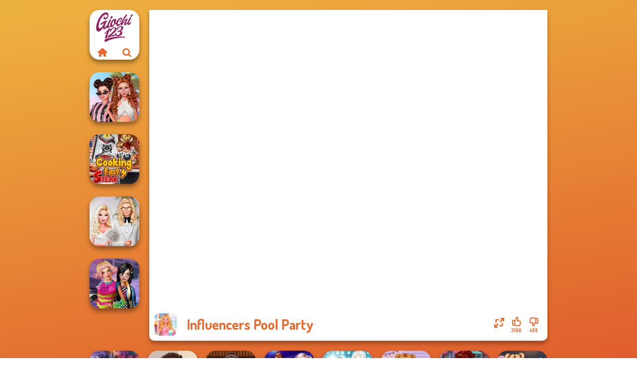

--- FILE ---
content_type: text/html
request_url: https://www.giochi123.it/gioco/influencers-pool-party
body_size: 7107
content:
<!doctype html><html lang="it" dir="ltr"><head> <title>Influencers Pool Party | Giochi123.it</title> <link rel="shortcut icon" type="image/x-icon" href="https://www.giochi123.it/images/favicon.svg" /> <meta name="viewport" content="width=device-width, initial-scale=1.0, minimal-ui, shrink-to-fit=no viewport-fit=cover" /> <base href="https://www.giochi123.it/" /> <link rel="canonical" href="https://www.giochi123.it/gioco/influencers-pool-party" /> <meta http-equiv="Content-Type" content="text/html; charset=utf-8" /> <meta name="description" content="Ti è piaciuto Influencers Pool Party? Prova altri giochi di Giochi123.it, della categoria giochi di vestire!"/> <meta name="keywords" content="influencers pool party, giochi di moda, giochi di vestire, giochi123it, giochi per ragazzi"/> <meta name="theme-color" content="#eb692d" > <link rel="alternate" hreflang="tr" href="https://www.eniyioyunlar.com/oyun/influencers-pool-party" /> <link rel="alternate" hreflang="it" href="https://www.giochi123.it/gioco/influencers-pool-party" /> <link rel="alternate" hreflang="de" href="https://www.gratisspiele.at/spiel/influencers-pool-party" /> <link rel="alternate" hreflang="sv" href="https://www.hetaspel.se/spel/influencers-pool-party" /> <link rel="alternate" hreflang="pl" href="https://www.igry.pl/gra/influencers-pool-party" /> <link rel="alternate" hreflang="hu" href="https://www.jatekokjatekok.hu/játék/influencers-pool-party" /> <link rel="alternate" hreflang="fr" href="https://www.jeuxjeux.fr/jeu/influencers-pool-party" /> <link rel="alternate" hreflang="ro" href="https://www.jocurigratuite.ro/joc/influencers-pool-party" /> <link rel="alternate" hreflang="pt" href="https://www.jogos.com.br/jogo/influencers-pool-party" /> <link rel="alternate" hreflang="es-ar" href="https://www.juegos.com.ar/juego/influencers-pool-party" /> <link rel="alternate" hreflang="es" href="https://www.juegosgratis.es/juego/influencers-pool-party" /> <link rel="alternate" hreflang="fi" href="https://www.pelitpelit.fi/peli/influencers-pool-party" /> <link rel="alternate" hreflang="nl" href="https://www.spelletjes.io/spel/influencers-pool-party" /> <link rel="alternate" hreflang="no" href="https://www.spillespille.no/spill/influencers-pool-party" /> <link rel="alternate" hreflang="da" href="https://www.spilo.dk/spil/influencers-pool-party" /> <link rel="alternate" hreflang="ar" href="https://www.supergames.com/ar/لعبة/influencers-pool-party" /> <link rel="alternate" hreflang="en" href="https://www.supergames.com/en/game/influencers-pool-party" /> <link rel="alternate" href="https://www.supergames.com/en/game/influencers-pool-party" hreflang="x-default" /> <link rel="alternate" hreflang="th" href="https://www.supergames.com/th/เกม/influencers-pool-party" /> <link rel="preload" href="https://fonts.googleapis.com/css2?family=Dosis:wght@400;600;700&amp;family=Open+Sans:ital,wght@0,400;1,700&amp;display=swap" as="style" onload="this.onload=null;this.rel='stylesheet'"><noscript><link rel="stylesheet" href="https://fonts.googleapis.com/css2?family=Dosis:wght@400;600;700&amp;family=Open+Sans:ital,wght@0,400;1,700&amp;display=swap"></noscript> <link rel="preload" href="https://www.giochi123.it/css/simple-scrollbar.css?v=1.221" as="style" onload="this.onload=null;this.rel='stylesheet'"><noscript><link rel="stylesheet" href="https://www.giochi123.it/css/simple-scrollbar.css?v=1.221"></noscript> <link rel="preload" href="https://www.giochi123.it/css/fontello.css?v=1.224" as="style" onload="this.onload=null;this.rel='stylesheet'"><noscript><link rel="stylesheet" href="https://www.giochi123.it/css/fontello.css?v=1.224"></noscript> <link href="https://www.giochi123.it/css/style.css?v=1.282" rel="stylesheet" type="text/css" /> <meta property="og:title" content="Influencers Pool Party | Giochi123.it"> <meta property="og:description" content="Ti è piaciuto Influencers Pool Party? Prova altri giochi di Giochi123.it, della categoria giochi di vestire!"> <meta property="og:image" content="https://assets.bitent.com/images/games/thumbs/influencers_pool_party_62f51a5e13372.png"> <meta property="og:image:alt" content="Influencers Pool Party | Giochi123.it"> <meta property="og:type" content="game"> <meta property="og:url" content="https://www.giochi123.it/gioco/influencers-pool-party"> <meta name="twitter:image" content="https://assets.bitent.com/images/games/thumbs/influencers_pool_party_62f51a5e13372.png"> <script>(function(w,d,s,l,i){w[l]=w[l]||[];w[l].push({'gtm.start':
new Date().getTime(),event:'gtm.js'});var f=d.getElementsByTagName(s)[0],
j=d.createElement(s),dl=l!='dataLayer'?'&l='+l:'';j.async=true;j.src=
'https://www.googletagmanager.com/gtm.js?id='+i+dl;f.parentNode.insertBefore(j,f);
})(window,document,'script','dataLayer','GTM-P6HXV48');</script> </head><body> <noscript><iframe src="https://www.googletagmanager.com/ns.html?id=GTM-P6HXV48"
height="0" width="0" style="display:none;visibility:hidden"></iframe></noscript> <script type="application/ld+json"> [ { "@context":"https://schema.org", "@type":"SoftwareApplication", "name":"Influencers Pool Party", "url":"https://www.giochi123.it/gioco/influencers-pool-party", "description":"Ti è piaciuto Influencers Pool Party? Prova altri giochi di Giochi123.it, della categoria giochi di vestire!", "applicationCategory":"GameApplication", "operatingSystem":"any", "image": [ "https://assets.bitent.com/images/games/thumbs/ik/100x100/influencers_pool_party_62f51a5e13372.png", "https://assets.bitent.com/images/games/thumbs/ik/217x217/influencers_pool_party_big_62f51a5e1493a.png", "https://assets.bitent.com/images/games/thumbs/ik/334x334/influencers_pool_party_big_62f51a5e1493a.png" ], "author":{ "@type":"Organization", "name":"Capy.com" }, "aggregateRating":{ "@type":"AggregateRating", "worstRating":1, "bestRating":5, "ratingValue":4.46, "ratingCount":3586 }, "offers":{ "@type":"Offer", "category":"free", "price":0, "priceCurrency":"EUR" } } ,{ "@context":"https://schema.org", "@type":"BreadcrumbList", "itemListElement":[ {"@type":"ListItem","position":1,"name":"Giochi","item":"https://www.giochi123.it/"}, {"@type":"ListItem","position":2,"name":"Giochi per ragazze","item":"https://www.giochi123.it/giochi-per-ragazze"}, {"@type":"ListItem","position":3,"name":"Giochi di bellezza","item":"https://www.giochi123.it/giochi-di-bellezza"}, {"@type":"ListItem","position":4,"name":"Giochi di vestire","item":"https://www.giochi123.it/giochi-di-vestire"} ] } ] </script> <div class="overlay"></div> <div class="container"> <div class="default-container game-page-container"> <div class="centered-container"> <div class="game-container"> <div class="main-game"> <div class="clearfix"> <div class="main-game-content" id="main-game-content" style="height: 665px"> <div class="game-iframe-container" id="main-game" style="height:600px;"> <iframe data-src="https://bitent.com/html5/influencers_pool_party/" data-width="800" data-height="600" data-top="0" data-left="0" data-force-size="0" data-original-width="800" data-original-height="600" style="width:800px;height:600px;top:0px;left:0px" frameborder="0" class="game-iframe"> </iframe> </div> <div class="game-details"> <picture> <source type="image/avif" srcset="https://assets.bitent.com/images/games/thumbs/ik/100x100/influencers_pool_party_62f51a5e13372.avif 1x, https://assets.bitent.com/images/games/thumbs/ik/200x200/influencers_pool_party_62f51a5e13372.avif 2x"> <source type="image/webp" srcset="https://assets.bitent.com/images/games/thumbs/ik/100x100/influencers_pool_party_62f51a5e13372.webp 1x, https://assets.bitent.com/images/games/thumbs/ik/200x200/influencers_pool_party_62f51a5e13372.webp 2x"> <source type="image/png" srcset="https://assets.bitent.com/images/games/thumbs/ik/100x100/influencers_pool_party_62f51a5e13372.png 1x, https://assets.bitent.com/images/games/thumbs/ik/200x200/influencers_pool_party_62f51a5e13372.png 2x"> <img src="https://assets.bitent.com/images/games/thumbs/ik/100x100/influencers_pool_party_62f51a5e13372.png" alt="Influencers Pool Party" loading="lazy" class="game-thumb-small" width="45" height="45"> </picture> <h1>Influencers Pool Party</h1> <div class="rating clearfix" id="rating" data-game-id="24280"> <div class="thumbs-down" id="thumbs-down" title="Dislike"> <i class="icon-thumbs-down"></i> <span>480</span> </div> <div class="thumbs-up" id="thumbs-up" title="Like"> <i class="icon-thumbs-up"></i> <span>3106</span> </div> <div class="game-fullscreen" id="game-fullscreen" title="Fullscreen"> <i class="icon-resize-full"></i> </div> </div> </div> </div> <div class="related-games clearfix"> <div class="grid-thumb logo game-logo-related"> <div class="logo-thumb"> <a href="https://www.giochi123.it/" class="logo-image"> <img src="https://www.giochi123.it/images/logo.svg" alt="Giochi123.it" width="90" height="90"> </a> <div class="logo-icons clearfix"> <a href="https://www.giochi123.it/" class="logo-home" aria-label="Giochi123.it"> <i class="icon-home"></i> </a> <a class="logo-search" href="#" aria-label="Cerca i giochi"> <i class="icon-search"></i> </a> </div></div></div> <a class="thumb grid-thumb " href="https://www.giochi123.it/gioco/seven-stylish-days" title="Seven Stylish Days" data-game-id="24621"> <span class="thumb-container"> <picture> <source type="image/avif" srcset="https://assets.bitent.com/images/games/thumbs/ik/100x100/seven_stylish_days_64e5e892dd226.avif 1x, https://assets.bitent.com/images/games/thumbs/ik/200x200/seven_stylish_days_64e5e892dd226.avif 2x"> <source type="image/webp" srcset="https://assets.bitent.com/images/games/thumbs/ik/100x100/seven_stylish_days_64e5e892dd226.webp 1x, https://assets.bitent.com/images/games/thumbs/ik/200x200/seven_stylish_days_64e5e892dd226.webp 2x"> <source type="image/png" srcset="https://assets.bitent.com/images/games/thumbs/ik/100x100/seven_stylish_days_64e5e892dd226.png 1x, https://assets.bitent.com/images/games/thumbs/ik/200x200/seven_stylish_days_64e5e892dd226.png 2x"> <img src="https://assets.bitent.com/images/games/thumbs/ik/100x100/seven_stylish_days_64e5e892dd226.png" alt="Thumbnail for Seven Stylish Days" width="100" height="100" loading="lazy"> </picture> <span class="thumb-name">Seven Stylish Days</span> </span></a> <a class="thumb grid-thumb " href="https://www.giochi123.it/gioco/cooking-fast-4-steak" title="Cooking Fast 4 Steak" data-game-id="24012"> <span class="thumb-container"> <picture> <source type="image/avif" srcset="https://assets.bitent.com/images/games/thumbs/ik/100x100/cooking_fast_4_steak_617a206cc68bf.avif 1x, https://assets.bitent.com/images/games/thumbs/ik/200x200/cooking_fast_4_steak_617a206cc68bf.avif 2x"> <source type="image/webp" srcset="https://assets.bitent.com/images/games/thumbs/ik/100x100/cooking_fast_4_steak_617a206cc68bf.webp 1x, https://assets.bitent.com/images/games/thumbs/ik/200x200/cooking_fast_4_steak_617a206cc68bf.webp 2x"> <source type="image/png" srcset="https://assets.bitent.com/images/games/thumbs/ik/100x100/cooking_fast_4_steak_617a206cc68bf.png 1x, https://assets.bitent.com/images/games/thumbs/ik/200x200/cooking_fast_4_steak_617a206cc68bf.png 2x"> <img src="https://assets.bitent.com/images/games/thumbs/ik/100x100/cooking_fast_4_steak_617a206cc68bf.png" alt="Thumbnail for Cooking Fast 4 Steak" width="100" height="100" loading="lazy"> </picture> <span class="thumb-name">Cooking Fast 4 Steak</span> </span></a> <a class="thumb grid-thumb " href="https://www.giochi123.it/gioco/babs-spring-wedding" title="Babs&#039; Spring Wedding" data-game-id="24546"> <span class="thumb-container"> <picture> <source type="image/avif" srcset="https://assets.bitent.com/images/games/thumbs/ik/100x100/babs_spring_wedding_6452894a164d7.avif 1x, https://assets.bitent.com/images/games/thumbs/ik/200x200/babs_spring_wedding_6452894a164d7.avif 2x"> <source type="image/webp" srcset="https://assets.bitent.com/images/games/thumbs/ik/100x100/babs_spring_wedding_6452894a164d7.webp 1x, https://assets.bitent.com/images/games/thumbs/ik/200x200/babs_spring_wedding_6452894a164d7.webp 2x"> <source type="image/png" srcset="https://assets.bitent.com/images/games/thumbs/ik/100x100/babs_spring_wedding_6452894a164d7.png 1x, https://assets.bitent.com/images/games/thumbs/ik/200x200/babs_spring_wedding_6452894a164d7.png 2x"> <img src="https://assets.bitent.com/images/games/thumbs/ik/100x100/babs_spring_wedding_6452894a164d7.png" alt="Thumbnail for Babs&#039; Spring Wedding" width="100" height="100" loading="lazy"> </picture> <span class="thumb-name">Babs&#039; Spring Wedding</span> </span></a> <a class="thumb grid-thumb " href="https://www.giochi123.it/gioco/bffs-weirdcore-aesthetic" title="BFFs Weirdcore Aesthetic" data-game-id="24849"> <span class="thumb-container"> <picture> <source type="image/avif" srcset="https://assets.bitent.com/images/games/thumbs/ik/100x100/bffs_weirdcore_aesthetic_6574d1fc887cf.avif 1x, https://assets.bitent.com/images/games/thumbs/ik/200x200/bffs_weirdcore_aesthetic_6574d1fc887cf.avif 2x"> <source type="image/webp" srcset="https://assets.bitent.com/images/games/thumbs/ik/100x100/bffs_weirdcore_aesthetic_6574d1fc887cf.webp 1x, https://assets.bitent.com/images/games/thumbs/ik/200x200/bffs_weirdcore_aesthetic_6574d1fc887cf.webp 2x"> <source type="image/png" srcset="https://assets.bitent.com/images/games/thumbs/ik/100x100/bffs_weirdcore_aesthetic_6574d1fc887cf.png 1x, https://assets.bitent.com/images/games/thumbs/ik/200x200/bffs_weirdcore_aesthetic_6574d1fc887cf.png 2x"> <img src="https://assets.bitent.com/images/games/thumbs/ik/100x100/bffs_weirdcore_aesthetic_6574d1fc887cf.png" alt="Thumbnail for BFFs Weirdcore Aesthetic" width="100" height="100" loading="lazy"> </picture> <span class="thumb-name">BFFs Weirdcore Aesthetic</span> </span></a> </div> <a href="#" class="play-mobile-game "> <picture> <source type="image/avif" srcset="https://assets.bitent.com/images/games/thumbs/ik/100x100/influencers_pool_party_62f51a5e13372.avif 1x, https://assets.bitent.com/images/games/thumbs/ik/200x200/influencers_pool_party_62f51a5e13372.avif 2x"> <source type="image/webp" srcset="https://assets.bitent.com/images/games/thumbs/ik/100x100/influencers_pool_party_62f51a5e13372.webp 1x, https://assets.bitent.com/images/games/thumbs/ik/200x200/influencers_pool_party_62f51a5e13372.webp 2x"> <source type="image/png" srcset="https://assets.bitent.com/images/games/thumbs/ik/100x100/influencers_pool_party_62f51a5e13372.png 1x, https://assets.bitent.com/images/games/thumbs/ik/200x200/influencers_pool_party_62f51a5e13372.png 2x"> <img src="https://assets.bitent.com/images/games/thumbs/ik/100x100/influencers_pool_party_62f51a5e13372.png" alt="Influencers Pool Party" loading="lazy" class="game-thumb-small"> </picture> <div class="play-mobile-center play-action"> <i class="icon-play"></i> <span>Clicca per giocare</span> </div> <div class="play-mobile-center play-action-disabled"> <span>Questo gioco non è disponibile sui dispositivi mobili</span> </div> </a> <div class="mobile-logo" id="mobile-logo"> <a href="#"> <img src="https://www.giochi123.it/images/logo.svg" alt="Giochi123.it" width="100" height="100"> </a> </div> <div class="mobile-rotate" data-enabled="false"> <img src="https://www.giochi123.it/images/mobile-rotate-icon.svg" alt="rotate phone"> </div> </div> </div> <div class="clearfix game-other-thumbs"> <div class="logo-thumb"> <a href="https://www.giochi123.it/" class="logo-image"> <img src="https://www.giochi123.it/images/logo.svg" alt="Giochi123.it" width="90" height="90"> </a> <div class="logo-icons clearfix"> <a href="https://www.giochi123.it/" class="logo-home" aria-label="Giochi123.it"> <i class="icon-home"></i> </a> <a class="logo-search" href="#" aria-label="Cerca i giochi"> <i class="icon-search"></i> </a> </div></div> <a class="thumb game-thumb " href="https://www.giochi123.it/gioco/cooking-fast-halloween" title="Cooking Fast Halloween" data-game-id="24013"> <span class="thumb-container"> <picture> <source type="image/avif" srcset="https://assets.bitent.com/images/games/thumbs/ik/100x100/cooking_fast_halloween_617a217b226a3.avif 1x, https://assets.bitent.com/images/games/thumbs/ik/200x200/cooking_fast_halloween_617a217b226a3.avif 2x"> <source type="image/webp" srcset="https://assets.bitent.com/images/games/thumbs/ik/100x100/cooking_fast_halloween_617a217b226a3.webp 1x, https://assets.bitent.com/images/games/thumbs/ik/200x200/cooking_fast_halloween_617a217b226a3.webp 2x"> <source type="image/png" srcset="https://assets.bitent.com/images/games/thumbs/ik/100x100/cooking_fast_halloween_617a217b226a3.png 1x, https://assets.bitent.com/images/games/thumbs/ik/200x200/cooking_fast_halloween_617a217b226a3.png 2x"> <img src="https://assets.bitent.com/images/games/thumbs/ik/100x100/cooking_fast_halloween_617a217b226a3.png" alt="Thumbnail for Cooking Fast Halloween" width="100" height="100" loading="lazy"> </picture> <span class="thumb-name">Cooking Fast Halloween</span> </span></a> <a class="thumb game-thumb " href="https://www.giochi123.it/gioco/that-70s-vibe" title="That 70s Vibe!" data-game-id="25159"> <span class="thumb-container"> <picture> <source type="image/avif" srcset="https://assets.bitent.com/images/games/thumbs/ik/100x100/that_70s_vibe_673b1d1f1f27a.avif 1x, https://assets.bitent.com/images/games/thumbs/ik/200x200/that_70s_vibe_673b1d1f1f27a.avif 2x"> <source type="image/webp" srcset="https://assets.bitent.com/images/games/thumbs/ik/100x100/that_70s_vibe_673b1d1f1f27a.webp 1x, https://assets.bitent.com/images/games/thumbs/ik/200x200/that_70s_vibe_673b1d1f1f27a.webp 2x"> <source type="image/png" srcset="https://assets.bitent.com/images/games/thumbs/ik/100x100/that_70s_vibe_673b1d1f1f27a.png 1x, https://assets.bitent.com/images/games/thumbs/ik/200x200/that_70s_vibe_673b1d1f1f27a.png 2x"> <img src="https://assets.bitent.com/images/games/thumbs/ik/100x100/that_70s_vibe_673b1d1f1f27a.png" alt="Thumbnail for That 70s Vibe!" width="100" height="100" loading="lazy"> </picture> <span class="thumb-name">That 70s Vibe!</span> </span></a> <a class="thumb game-thumb " href="https://www.giochi123.it/gioco/dark-academia-vibes" title="Dark Academia Vibes" data-game-id="25282"> <span class="thumb-container"> <picture> <source type="image/avif" srcset="https://assets.bitent.com/images/games/thumbs/ik/100x100/dark_academia_vibes_67fc0f557398a.avif 1x, https://assets.bitent.com/images/games/thumbs/ik/200x200/dark_academia_vibes_67fc0f557398a.avif 2x"> <source type="image/webp" srcset="https://assets.bitent.com/images/games/thumbs/ik/100x100/dark_academia_vibes_67fc0f557398a.webp 1x, https://assets.bitent.com/images/games/thumbs/ik/200x200/dark_academia_vibes_67fc0f557398a.webp 2x"> <source type="image/png" srcset="https://assets.bitent.com/images/games/thumbs/ik/100x100/dark_academia_vibes_67fc0f557398a.png 1x, https://assets.bitent.com/images/games/thumbs/ik/200x200/dark_academia_vibes_67fc0f557398a.png 2x"> <img src="https://assets.bitent.com/images/games/thumbs/ik/100x100/dark_academia_vibes_67fc0f557398a.png" alt="Thumbnail for Dark Academia Vibes" width="100" height="100" loading="lazy"> </picture> <span class="thumb-name">Dark Academia Vibes</span> </span></a> <a class="thumb game-thumb " href="https://www.giochi123.it/gioco/modern-princesses" title="Modern Princesses" data-game-id="24544"> <span class="thumb-container"> <picture> <source type="image/avif" srcset="https://assets.bitent.com/images/games/thumbs/ik/100x100/modern_princesses_644bbdf305f4b.avif 1x, https://assets.bitent.com/images/games/thumbs/ik/200x200/modern_princesses_644bbdf305f4b.avif 2x"> <source type="image/webp" srcset="https://assets.bitent.com/images/games/thumbs/ik/100x100/modern_princesses_644bbdf305f4b.webp 1x, https://assets.bitent.com/images/games/thumbs/ik/200x200/modern_princesses_644bbdf305f4b.webp 2x"> <source type="image/png" srcset="https://assets.bitent.com/images/games/thumbs/ik/100x100/modern_princesses_644bbdf305f4b.png 1x, https://assets.bitent.com/images/games/thumbs/ik/200x200/modern_princesses_644bbdf305f4b.png 2x"> <img src="https://assets.bitent.com/images/games/thumbs/ik/100x100/modern_princesses_644bbdf305f4b.png" alt="Thumbnail for Modern Princesses" width="100" height="100" loading="lazy"> </picture> <span class="thumb-name">Modern Princesses</span> </span></a> <a class="thumb game-thumb thumb-disabled-mobile" href="https://www.giochi123.it/gioco/manga-creator-rebels-page-1" title="Manga Creator - Rebels Page 1" data-game-id="25156"> <span class="thumb-container"> <picture> <source type="image/avif" srcset="https://assets.bitent.com/images/games/thumbs/ik/100x100/manga_creator_rebels_page_1_673783ad11994.avif 1x, https://assets.bitent.com/images/games/thumbs/ik/200x200/manga_creator_rebels_page_1_673783ad11994.avif 2x"> <source type="image/webp" srcset="https://assets.bitent.com/images/games/thumbs/ik/100x100/manga_creator_rebels_page_1_673783ad11994.webp 1x, https://assets.bitent.com/images/games/thumbs/ik/200x200/manga_creator_rebels_page_1_673783ad11994.webp 2x"> <source type="image/png" srcset="https://assets.bitent.com/images/games/thumbs/ik/100x100/manga_creator_rebels_page_1_673783ad11994.png 1x, https://assets.bitent.com/images/games/thumbs/ik/200x200/manga_creator_rebels_page_1_673783ad11994.png 2x"> <img src="https://assets.bitent.com/images/games/thumbs/ik/100x100/manga_creator_rebels_page_1_673783ad11994.png" alt="Thumbnail for Manga Creator - Rebels Page 1" width="100" height="100" loading="lazy"> </picture> <span class="thumb-name">Manga Creator - Rebels Page 1</span> </span></a> <a class="thumb game-thumb " href="https://www.giochi123.it/gioco/inspired-by-winx" title="Inspired by Winx" data-game-id="25196"> <span class="thumb-container"> <picture> <source type="image/avif" srcset="https://assets.bitent.com/images/games/thumbs/ik/100x100/inspired_by_winx_677c6367f2479.avif 1x, https://assets.bitent.com/images/games/thumbs/ik/200x200/inspired_by_winx_677c6367f2479.avif 2x"> <source type="image/webp" srcset="https://assets.bitent.com/images/games/thumbs/ik/100x100/inspired_by_winx_677c6367f2479.webp 1x, https://assets.bitent.com/images/games/thumbs/ik/200x200/inspired_by_winx_677c6367f2479.webp 2x"> <source type="image/png" srcset="https://assets.bitent.com/images/games/thumbs/ik/100x100/inspired_by_winx_677c6367f2479.png 1x, https://assets.bitent.com/images/games/thumbs/ik/200x200/inspired_by_winx_677c6367f2479.png 2x"> <img src="https://assets.bitent.com/images/games/thumbs/ik/100x100/inspired_by_winx_677c6367f2479.png" alt="Thumbnail for Inspired by Winx" width="100" height="100" loading="lazy"> </picture> <span class="thumb-name">Inspired by Winx</span> </span></a> <a class="thumb game-thumb " href="https://www.giochi123.it/gioco/cooking-fast" title="Cooking Fast" data-game-id="23559"> <span class="thumb-container"> <picture> <source type="image/avif" srcset="https://assets.bitent.com/images/games/thumbs/ik/100x100/cooking_fast_607890d697d08.avif 1x, https://assets.bitent.com/images/games/thumbs/ik/200x200/cooking_fast_607890d697d08.avif 2x"> <source type="image/webp" srcset="https://assets.bitent.com/images/games/thumbs/ik/100x100/cooking_fast_607890d697d08.webp 1x, https://assets.bitent.com/images/games/thumbs/ik/200x200/cooking_fast_607890d697d08.webp 2x"> <source type="image/png" srcset="https://assets.bitent.com/images/games/thumbs/ik/100x100/cooking_fast_607890d697d08.png 1x, https://assets.bitent.com/images/games/thumbs/ik/200x200/cooking_fast_607890d697d08.png 2x"> <img src="https://assets.bitent.com/images/games/thumbs/ik/100x100/cooking_fast_607890d697d08.png" alt="Thumbnail for Cooking Fast" width="100" height="100" loading="lazy"> </picture> <span class="thumb-name">Cooking Fast</span> </span></a> <a class="thumb game-thumb " href="https://www.giochi123.it/gioco/sailor-moon-and-friends-cosmic-glam" title="Sailor Moon And Friends Cosmic Glam" data-game-id="25083"> <span class="thumb-container"> <picture> <source type="image/avif" srcset="https://assets.bitent.com/images/games/thumbs/ik/100x100/sailor_moon_and_friends_cosmic_glam_66ced127c6cd5.avif 1x, https://assets.bitent.com/images/games/thumbs/ik/200x200/sailor_moon_and_friends_cosmic_glam_66ced127c6cd5.avif 2x"> <source type="image/webp" srcset="https://assets.bitent.com/images/games/thumbs/ik/100x100/sailor_moon_and_friends_cosmic_glam_66ced127c6cd5.webp 1x, https://assets.bitent.com/images/games/thumbs/ik/200x200/sailor_moon_and_friends_cosmic_glam_66ced127c6cd5.webp 2x"> <source type="image/png" srcset="https://assets.bitent.com/images/games/thumbs/ik/100x100/sailor_moon_and_friends_cosmic_glam_66ced127c6cd5.png 1x, https://assets.bitent.com/images/games/thumbs/ik/200x200/sailor_moon_and_friends_cosmic_glam_66ced127c6cd5.png 2x"> <img src="https://assets.bitent.com/images/games/thumbs/ik/100x100/sailor_moon_and_friends_cosmic_glam_66ced127c6cd5.png" alt="Thumbnail for Sailor Moon And Friends Cosmic Glam" width="100" height="100" loading="lazy"> </picture> <span class="thumb-name">Sailor Moon And Friends Cosmic...</span> </span></a> <a class="grid-thumb thumb grid-w-double thumb-category" href="https://www.giochi123.it/giochi-di-moana" title="Giochi di Moana"> <span class="thumb-container"> <span class="thumb-category-image"> <picture> <source type="image/avif" srcset="https://assets.bitent.com/images/categories/ik/100x100/6537b2d696e08-moana.avif 1x, https://assets.bitent.com/images/categories/ik/200x200/6537b2d696e08-moana.avif 2x"> <source type="image/webp" srcset="https://assets.bitent.com/images/categories/ik/100x100/6537b2d696e08-moana.webp 1x, https://assets.bitent.com/images/categories/ik/200x200/6537b2d696e08-moana.webp 2x"> <source type="image/png" srcset="https://assets.bitent.com/images/categories/ik/100x100/6537b2d696e08-moana.png 1x, https://assets.bitent.com/images/categories/ik/200x200/6537b2d696e08-moana.png 2x"> <img src="https://assets.bitent.com/images/categories/ik/100x100/6537b2d696e08-moana.png" alt="Thumbnail for Giochi di Moana" width="100" height="100" loading="lazy"> </picture> </span> <span class="thumb-category-name"> <span>Giochi di Moana</span> </span> </span></a> <a class="grid-thumb thumb grid-w-double thumb-category" href="https://www.giochi123.it/giochi-di-loola" title="Giochi di Loola"> <span class="thumb-container"> <span class="thumb-category-image"> <picture> <source type="image/avif" srcset="https://assets.bitent.com/images/categories/ik/100x100/64d4fc0161236-loola.avif 1x, https://assets.bitent.com/images/categories/ik/200x200/64d4fc0161236-loola.avif 2x"> <source type="image/webp" srcset="https://assets.bitent.com/images/categories/ik/100x100/64d4fc0161236-loola.webp 1x, https://assets.bitent.com/images/categories/ik/200x200/64d4fc0161236-loola.webp 2x"> <source type="image/png" srcset="https://assets.bitent.com/images/categories/ik/100x100/64d4fc0161236-loola.png 1x, https://assets.bitent.com/images/categories/ik/200x200/64d4fc0161236-loola.png 2x"> <img src="https://assets.bitent.com/images/categories/ik/100x100/64d4fc0161236-loola.png" alt="Thumbnail for Giochi di Loola" width="100" height="100" loading="lazy"> </picture> </span> <span class="thumb-category-name"> <span>Giochi di Loola</span> </span> </span></a> <a class="grid-thumb thumb grid-w-double thumb-category" href="https://www.giochi123.it/giochi-kawaii" title="Giochi kawaii"> <span class="thumb-container"> <span class="thumb-category-image"> <picture> <source type="image/avif" srcset="https://assets.bitent.com/images/categories/ik/100x100/628baf7f26078-thumbKawaii.avif 1x, https://assets.bitent.com/images/categories/ik/200x200/628baf7f26078-thumbKawaii.avif 2x"> <source type="image/webp" srcset="https://assets.bitent.com/images/categories/ik/100x100/628baf7f26078-thumbKawaii.webp 1x, https://assets.bitent.com/images/categories/ik/200x200/628baf7f26078-thumbKawaii.webp 2x"> <source type="image/png" srcset="https://assets.bitent.com/images/categories/ik/100x100/628baf7f26078-thumbKawaii.png 1x, https://assets.bitent.com/images/categories/ik/200x200/628baf7f26078-thumbKawaii.png 2x"> <img src="https://assets.bitent.com/images/categories/ik/100x100/628baf7f26078-thumbKawaii.png" alt="Thumbnail for Giochi kawaii" width="100" height="100" loading="lazy"> </picture> </span> <span class="thumb-category-name"> <span>Giochi kawaii</span> </span> </span></a> <a class="grid-thumb thumb grid-w-double thumb-category" href="https://www.giochi123.it/giochi-di-vestire" title="Giochi di vestire"> <span class="thumb-container"> <span class="thumb-category-image"> <picture> <source type="image/avif" srcset="https://assets.bitent.com/images/categories/ik/100x100/61eeda8416df2-dressup.avif 1x, https://assets.bitent.com/images/categories/ik/200x200/61eeda8416df2-dressup.avif 2x"> <source type="image/webp" srcset="https://assets.bitent.com/images/categories/ik/100x100/61eeda8416df2-dressup.webp 1x, https://assets.bitent.com/images/categories/ik/200x200/61eeda8416df2-dressup.webp 2x"> <source type="image/png" srcset="https://assets.bitent.com/images/categories/ik/100x100/61eeda8416df2-dressup.png 1x, https://assets.bitent.com/images/categories/ik/200x200/61eeda8416df2-dressup.png 2x"> <img src="https://assets.bitent.com/images/categories/ik/100x100/61eeda8416df2-dressup.png" alt="Thumbnail for Giochi di vestire" width="100" height="100" loading="lazy"> </picture> </span> <span class="thumb-category-name"> <span>Giochi di vestire</span> </span> </span></a> <a class="grid-thumb thumb grid-w-double thumb-category" href="https://www.giochi123.it/giochi-di-spa" title="Giochi di Spa"> <span class="thumb-container"> <span class="thumb-category-image"> <picture> <source type="image/avif" srcset="https://assets.bitent.com/images/categories/ik/100x100/5faed88db9dc8-spa.avif 1x, https://assets.bitent.com/images/categories/ik/200x200/5faed88db9dc8-spa.avif 2x"> <source type="image/webp" srcset="https://assets.bitent.com/images/categories/ik/100x100/5faed88db9dc8-spa.webp 1x, https://assets.bitent.com/images/categories/ik/200x200/5faed88db9dc8-spa.webp 2x"> <source type="image/png" srcset="https://assets.bitent.com/images/categories/ik/100x100/5faed88db9dc8-spa.png 1x, https://assets.bitent.com/images/categories/ik/200x200/5faed88db9dc8-spa.png 2x"> <img src="https://assets.bitent.com/images/categories/ik/100x100/5faed88db9dc8-spa.png" alt="Thumbnail for Giochi di Spa" width="100" height="100" loading="lazy"> </picture> </span> <span class="thumb-category-name"> <span>Giochi di Spa</span> </span> </span></a> <a class="grid-thumb thumb grid-w-double thumb-category" href="https://www.giochi123.it/giochi-di-moda" title="Giochi di Moda"> <span class="thumb-container"> <span class="thumb-category-image"> <picture> <source type="image/avif" srcset="https://assets.bitent.com/images/categories/ik/100x100/655f5c7201643-fashion.avif 1x, https://assets.bitent.com/images/categories/ik/200x200/655f5c7201643-fashion.avif 2x"> <source type="image/webp" srcset="https://assets.bitent.com/images/categories/ik/100x100/655f5c7201643-fashion.webp 1x, https://assets.bitent.com/images/categories/ik/200x200/655f5c7201643-fashion.webp 2x"> <source type="image/png" srcset="https://assets.bitent.com/images/categories/ik/100x100/655f5c7201643-fashion.png 1x, https://assets.bitent.com/images/categories/ik/200x200/655f5c7201643-fashion.png 2x"> <img src="https://assets.bitent.com/images/categories/ik/100x100/655f5c7201643-fashion.png" alt="Thumbnail for Giochi di Moda" width="100" height="100" loading="lazy"> </picture> </span> <span class="thumb-category-name"> <span>Giochi di Moda</span> </span> </span></a> <a class="grid-thumb thumb grid-w-double thumb-category" href="https://www.giochi123.it/giochi-di-animali-domestici" title="Giochi di animali domestici"> <span class="thumb-container"> <span class="thumb-category-image"> <picture> <source type="image/avif" srcset="https://assets.bitent.com/images/categories/ik/100x100/6447e3d9e1213-pet.avif 1x, https://assets.bitent.com/images/categories/ik/200x200/6447e3d9e1213-pet.avif 2x"> <source type="image/webp" srcset="https://assets.bitent.com/images/categories/ik/100x100/6447e3d9e1213-pet.webp 1x, https://assets.bitent.com/images/categories/ik/200x200/6447e3d9e1213-pet.webp 2x"> <source type="image/png" srcset="https://assets.bitent.com/images/categories/ik/100x100/6447e3d9e1213-pet.png 1x, https://assets.bitent.com/images/categories/ik/200x200/6447e3d9e1213-pet.png 2x"> <img src="https://assets.bitent.com/images/categories/ik/100x100/6447e3d9e1213-pet.png" alt="Thumbnail for Giochi di animali domestici" width="100" height="100" loading="lazy"> </picture> </span> <span class="thumb-category-name"> <span>Giochi di animali domestici</span> </span> </span></a> <a class="grid-thumb thumb grid-w-double thumb-category" href="https://www.giochi123.it/giochi-di-halloween" title="Giochi di Halloween"> <span class="thumb-container"> <span class="thumb-category-image"> <picture> <source type="image/avif" srcset="https://assets.bitent.com/images/categories/ik/100x100/61c2903ca407f-halloween.avif 1x, https://assets.bitent.com/images/categories/ik/200x200/61c2903ca407f-halloween.avif 2x"> <source type="image/webp" srcset="https://assets.bitent.com/images/categories/ik/100x100/61c2903ca407f-halloween.webp 1x, https://assets.bitent.com/images/categories/ik/200x200/61c2903ca407f-halloween.webp 2x"> <source type="image/png" srcset="https://assets.bitent.com/images/categories/ik/100x100/61c2903ca407f-halloween.png 1x, https://assets.bitent.com/images/categories/ik/200x200/61c2903ca407f-halloween.png 2x"> <img src="https://assets.bitent.com/images/categories/ik/100x100/61c2903ca407f-halloween.png" alt="Thumbnail for Giochi di Halloween" width="100" height="100" loading="lazy"> </picture> </span> <span class="thumb-category-name"> <span>Giochi di Halloween</span> </span> </span></a> </div> <div class="game-text text-container text-justify"> <ul class="breadcrumbs"> <li> <a href="https://www.giochi123.it/">Giochi</a> </li> <li> <a href="https://www.giochi123.it/giochi-per-ragazze">Giochi per ragazze</a> </li> <li> <a href="https://www.giochi123.it/giochi-di-bellezza">Giochi di bellezza</a> </li> <li> <a href="https://www.giochi123.it/giochi-di-vestire">Giochi di vestire</a> </li> </ul> <h2>Influencers Pool Party</h2> <p>Entra nell'emozionante mondo di Influencers Pool Party e dimentica tutte le tue preoccupazioni! Su Giochi123.it puoi trovare tante esperienze simili, che ti regaleranno ore di divertimento e relax nella tua giornata. Prova subito uno dei migliori giochi di vestire!</p><p>Essere un influencer non è una cosa facile. Milioni di follower sui social network aspettano ogni tuo post con il fiato sospeso. Indipendentemente dal luogo in cui ti trovi, devi dare il buon esempio, soprattutto per quanto riguarda il tuo guardaroba.</p><p>È il caso di queste simpatiche influencer che sono state appena invitate a una festa in piscina. Scegli con cura i costumi da bagno che poi abbinerai a cappelli, borse e gioielli diversi. Fai sorridere i loro volti e sorprendi i loro follower online con gli outfit più cool per una festa in piscina. Divertiti con questo gioco gratuito per ragazze e vieni a trovarci ogni giorno per altri giochi di vestire!</p><h3>Giochi simili:</h3><p>Ti è piaciuto Influencers Pool Party? Provate un gioco simile a quelli qui sotto:<ul> <li><a href="https://www.giochi123.it/gioco/plus-sized-goth-models" title="Plus Sized Goth Models">Plus Sized Goth Models</a></li> <li><a href="https://www.giochi123.it/gioco/superheroes-tiktok-party-looks" title="Superheroes TikTok Party Looks">Superheroes TikTok Party Looks</a></li> </ul> </p> <h3><strong>Istruzioni:</strong></h3> <p> <ul> <li>Se stai usando un computer, usa il tasto sinistro del mouse. In caso contrario, tocca lo schermo del tuo smartphone o tablet. Schemi di controllo più complicati sono spiegati nel gioco.</li> </ul> </p> <p>Prova alcuni degli altri giochi gratuiti della nostra categoria giochi di vestire per un'altra esperienza nuova e indimenticabile!</p><h3>Questo gioco può essere giocato sia su PC che su dispositivi mobili.</h3> <div class="game-categories"> <a href="https://www.giochi123.it/giochi-per-ragazze" title="Giochi per ragazze">Giochi per ragazze</a> <a href="https://www.giochi123.it/giochi-di-moda" title="Giochi di Moda">Giochi di Moda</a> <a href="https://www.giochi123.it/giochi-di-bellezza" title="Giochi di bellezza">Giochi di bellezza</a> <a href="https://www.giochi123.it/giochi-di-vestire" title="Giochi di vestire">Giochi di vestire</a> </div> </div> </div> </div> <div id="scroll-top" class="scroll-top bounce"> <div class="scroll-top-content"> <i class="icon icon-left-open"></i> </div> </div> <div class="modal" id="game-feedback-modal"> <div class="modal-container"> <div class="modal-close">×</div> <div class="modal-content game-feedback"> <p>Grazie per il tuo feedback e per averci aiutato a migliorare Giochi123.it!</p> <div class="contact-form-message" id="game-feedback-message"></div> <p><strong>Cosa non ti è piaciuto di Influencers Pool Party?</strong></p> <form id="game-feedback"> <input type="hidden" name="game" value="Influencers Pool Party"> <input type="hidden" name="site" value="Giochi123.it"> <input type="hidden" name="url" value="https://www.giochi123.it/gioco/influencers-pool-party"> <div class="game-feedback-row"> <label for="feedback-dislike" class="custom-radio"> Non mi è piaciuto <input name="feedback" type="radio" id="feedback-dislike" value="dislike"> <span class="checkmark"></span> </label> </div> <div class="game-feedback-row"> <label for="feedback-error" class="custom-radio"> C’erano uno o più errori <input name="feedback" type="radio" id="feedback-error" value="error"> <span class="checkmark"></span> </label> </div> <div class="game-feedback-row"> <label for="feedback-message">Dicci di più:</label> <textarea name="message" id="feedback-message" cols="30" rows="10"></textarea> </div> <div class="g-recaptcha" data-sitekey="6LerR_4SAAAAAHdGEMB48HLG11Wo77Wg8MRbelPb" data-type="image" id="captcha" data-error-message="Errore Captcha"></div> <div class="text-right"> <button type="submit" class="btn btn-main" disabled>Invia</button> </div> </form> </div> </div> </div> <div class="grid-full-width grid-footer"> <footer> <div class="clearfix"> <ul class="float-left"> <li><a href="https://www.giochi123.it/games">Giochi gratis per il tuo sito</a></li> <li><a href="https://www.giochi123.it/page/contact">Contattaci</a></li> <li><a href="https://www.giochi123.it/page/privacy-policy">Informativa sulla privacy</a></li> </ul> <div class="language float-right"> <img src="https://www.giochi123.it/images/countries/italy.svg" alt="Italy"/> <div class="languages"> <ul> <li> <a href="https://www.jocurigratuite.ro/joc/influencers-pool-party" title="Influencers Pool Party"> <img src="https://www.giochi123.it/images/countries/romania.svg" alt="Influencers Pool Party" loading="lazy"/> </a> </li> <li> <a href="https://www.gratisspiele.at/spiel/influencers-pool-party" title="Influencers Pool Party"> <img src="https://www.giochi123.it/images/countries/austria.svg" alt="Influencers Pool Party" loading="lazy"/> </a> </li> <li> <a href="https://www.juegosgratis.es/juego/influencers-pool-party" title="Influencers Pool Party"> <img src="https://www.giochi123.it/images/countries/spain.svg" alt="Influencers Pool Party" loading="lazy"/> </a> </li> <li> <a href="https://www.jeuxjeux.fr/jeu/influencers-pool-party" title="Influencers Pool Party"> <img src="https://www.giochi123.it/images/countries/france.svg" alt="Influencers Pool Party" loading="lazy"/> </a> </li> <li> <a href="https://www.supergames.com/en/game/influencers-pool-party" title="Influencers Pool Party"> <img src="https://www.giochi123.it/images/countries/united-states.svg" alt="Influencers Pool Party" loading="lazy"/> </a> </li> <li> <a href="https://www.jatekokjatekok.hu/játék/influencers-pool-party" title="Influencers Pool Party"> <img src="https://www.giochi123.it/images/countries/hungary.svg" alt="Influencers Pool Party" loading="lazy"/> </a> </li> <li> <a href="https://www.pelitpelit.fi/peli/influencers-pool-party" title="Influencers Pool Party"> <img src="https://www.giochi123.it/images/countries/finland.svg" alt="Influencers Pool Party" loading="lazy"/> </a> </li> <li> <a href="https://www.spillespille.no/spill/influencers-pool-party" title="Influencers Pool Party"> <img src="https://www.giochi123.it/images/countries/norway.svg" alt="Influencers Pool Party" loading="lazy"/> </a> </li> <li> <a href="https://www.igry.pl/gra/influencers-pool-party" title="Influencers Pool Party"> <img src="https://www.giochi123.it/images/countries/poland.svg" alt="Influencers Pool Party" loading="lazy"/> </a> </li> <li> <a href="https://www.eniyioyunlar.com/oyun/influencers-pool-party" title="Influencers Pool Party"> <img src="https://www.giochi123.it/images/countries/turkey.svg" alt="Influencers Pool Party" loading="lazy"/> </a> </li> <li> <a href="https://www.jogos.com.br/jogo/influencers-pool-party" title="Influencers Pool Party"> <img src="https://www.giochi123.it/images/countries/brazil.svg" alt="Influencers Pool Party" loading="lazy"/> </a> </li> <li> <a href="https://www.juegos.com.ar/juego/influencers-pool-party" title="Influencers Pool Party"> <img src="https://www.giochi123.it/images/countries/argentina.svg" alt="Influencers Pool Party" loading="lazy"/> </a> </li> <li> <a href="https://www.supergames.com/ar/لعبة/influencers-pool-party" title="Influencers Pool Party"> <img src="https://www.giochi123.it/images/countries/arab-league.svg" alt="Influencers Pool Party" loading="lazy"/> </a> </li> <li> <a href="https://www.giochi123.it/gioco/influencers-pool-party" title="Influencers Pool Party"> <img src="https://www.giochi123.it/images/countries/italy.svg" alt="Influencers Pool Party" loading="lazy"/> </a> </li> <li> <a href="https://www.spilo.dk/spil/influencers-pool-party" title="Influencers Pool Party"> <img src="https://www.giochi123.it/images/countries/denmark.svg" alt="Influencers Pool Party" loading="lazy"/> </a> </li> <li> <a href="https://www.spelletjes.io/spel/influencers-pool-party" title="Influencers Pool Party"> <img src="https://www.giochi123.it/images/countries/netherlands.svg" alt="Influencers Pool Party" loading="lazy"/> </a> </li> <li> <a href="https://www.hetaspel.se/spel/influencers-pool-party" title="Influencers Pool Party"> <img src="https://www.giochi123.it/images/countries/sweden.svg" alt="Influencers Pool Party" loading="lazy"/> </a> </li> <li> <a href="https://www.supergames.com/th/เกม/influencers-pool-party" title="Influencers Pool Party"> <img src="https://www.giochi123.it/images/countries/thailand.svg" alt="Influencers Pool Party" loading="lazy"/> </a> </li> </ul> </div> </div> </div></footer> </div> </div> </div> <script src="https://www.google.com/recaptcha/api.js?hl=it" async defer></script> <aside class="sidebar-search" > <form id="search-form" class="search-form" autocomplete="off"> <div class="search-input"> <input type="text" name="search" placeholder="Quali giochi stai cercando?" autocomplete="off"> <i class="icon-search search-input-icon"></i> </div> </form> <div class="search-close-icon"> <i class="icon-left-open"></i> </div> <div id="games-found-container"> <h2 id="search-results-title" class="grid-full-width title">Giochi trovati:</h2> <div class="search-results-container" ss-container> <div id="search-results" class="grid-container search-results"> </div> </div> </div> <div id="no-games-container" class="no-games-container"> <h2 id="no-search-results-title" class="grid-full-width title">Nessun gioco trovato!</h2> </div> <div id="search-default-thumbs-container"> <h2 class="grid-full-width title" id="search-popular-played-title">Giochi popolari</h2> <div class="search-popular-container"> <div id="search-popular-games" class="grid-container search-results"> </div> </div> <div id="search-recently-played"> <h2 class="grid-full-width title" id="search-recently-played-title">Giochi giocati di recente</h2> <div class="search-recent-container"> <div id="search-recent-games" class="grid-container search-results"> </div> </div> </div> </div></aside> <script src="https://www.giochi123.it/js/jquery-1.11.0.min.js?v=1.202" type="text/javascript"></script> <script src="https://www.giochi123.it/js/jquery.cookie.js?v=1.202" type="text/javascript"></script> <script src="https://www.giochi123.it/js/simple-scrollbar.min.js?v=1.206"></script> <script src="https://www.giochi123.it/js/scripts.js?v=1.2091" type="text/javascript"></script> <script src="https://www.giochi123.it/js/site.js?v=1.2049" type="text/javascript"></script> <script> function showGame(){ const $gameIframe = $('.game-iframe'); const $gameUnavailabl = $('.game-unavailable'); const gameUrl = $gameIframe.data("src"); $gameIframe.attr("src", gameUrl); $gameUnavailabl.show(); } gameHit(24280); </script> <script data-cfasync="false" > adPlayerType="sitePreroll"; gameNameFromUrl="sitePreroll"; domain="Giochi123.it"; igaChannelID="0"; gameId="24280"; // function setDomainSettings(domainSettings){ // igaChannelID = domainSettings.prerollIgaChannelID; // } </script> <script data-cfasync="false" type="text/javascript" src="https://bitent.com/lock_html5/adPlayer_1_8.js"></script> <script> if(!jQuery.browser.mobile){ adPlayer.parentElementQuery="#main-game"; adPlayer.showAd("pre", showGame); }else{ adPlayer.parentElementQuery="body"; showGame(); } showPreroll=true; </script> <script defer src="https://static.cloudflareinsights.com/beacon.min.js/vcd15cbe7772f49c399c6a5babf22c1241717689176015" integrity="sha512-ZpsOmlRQV6y907TI0dKBHq9Md29nnaEIPlkf84rnaERnq6zvWvPUqr2ft8M1aS28oN72PdrCzSjY4U6VaAw1EQ==" data-cf-beacon='{"version":"2024.11.0","token":"ddc64ce790c949d7a4f349cfe13c7f70","r":1,"server_timing":{"name":{"cfCacheStatus":true,"cfEdge":true,"cfExtPri":true,"cfL4":true,"cfOrigin":true,"cfSpeedBrain":true},"location_startswith":null}}' crossorigin="anonymous"></script>
</body></html>

--- FILE ---
content_type: text/html; charset=utf-8
request_url: https://www.google.com/recaptcha/api2/anchor?ar=1&k=6LerR_4SAAAAAHdGEMB48HLG11Wo77Wg8MRbelPb&co=aHR0cHM6Ly93d3cuZ2lvY2hpMTIzLml0OjQ0Mw..&hl=it&type=image&v=PoyoqOPhxBO7pBk68S4YbpHZ&size=normal&anchor-ms=20000&execute-ms=30000&cb=kah60kng4yjl
body_size: 49508
content:
<!DOCTYPE HTML><html dir="ltr" lang="it"><head><meta http-equiv="Content-Type" content="text/html; charset=UTF-8">
<meta http-equiv="X-UA-Compatible" content="IE=edge">
<title>reCAPTCHA</title>
<style type="text/css">
/* cyrillic-ext */
@font-face {
  font-family: 'Roboto';
  font-style: normal;
  font-weight: 400;
  font-stretch: 100%;
  src: url(//fonts.gstatic.com/s/roboto/v48/KFO7CnqEu92Fr1ME7kSn66aGLdTylUAMa3GUBHMdazTgWw.woff2) format('woff2');
  unicode-range: U+0460-052F, U+1C80-1C8A, U+20B4, U+2DE0-2DFF, U+A640-A69F, U+FE2E-FE2F;
}
/* cyrillic */
@font-face {
  font-family: 'Roboto';
  font-style: normal;
  font-weight: 400;
  font-stretch: 100%;
  src: url(//fonts.gstatic.com/s/roboto/v48/KFO7CnqEu92Fr1ME7kSn66aGLdTylUAMa3iUBHMdazTgWw.woff2) format('woff2');
  unicode-range: U+0301, U+0400-045F, U+0490-0491, U+04B0-04B1, U+2116;
}
/* greek-ext */
@font-face {
  font-family: 'Roboto';
  font-style: normal;
  font-weight: 400;
  font-stretch: 100%;
  src: url(//fonts.gstatic.com/s/roboto/v48/KFO7CnqEu92Fr1ME7kSn66aGLdTylUAMa3CUBHMdazTgWw.woff2) format('woff2');
  unicode-range: U+1F00-1FFF;
}
/* greek */
@font-face {
  font-family: 'Roboto';
  font-style: normal;
  font-weight: 400;
  font-stretch: 100%;
  src: url(//fonts.gstatic.com/s/roboto/v48/KFO7CnqEu92Fr1ME7kSn66aGLdTylUAMa3-UBHMdazTgWw.woff2) format('woff2');
  unicode-range: U+0370-0377, U+037A-037F, U+0384-038A, U+038C, U+038E-03A1, U+03A3-03FF;
}
/* math */
@font-face {
  font-family: 'Roboto';
  font-style: normal;
  font-weight: 400;
  font-stretch: 100%;
  src: url(//fonts.gstatic.com/s/roboto/v48/KFO7CnqEu92Fr1ME7kSn66aGLdTylUAMawCUBHMdazTgWw.woff2) format('woff2');
  unicode-range: U+0302-0303, U+0305, U+0307-0308, U+0310, U+0312, U+0315, U+031A, U+0326-0327, U+032C, U+032F-0330, U+0332-0333, U+0338, U+033A, U+0346, U+034D, U+0391-03A1, U+03A3-03A9, U+03B1-03C9, U+03D1, U+03D5-03D6, U+03F0-03F1, U+03F4-03F5, U+2016-2017, U+2034-2038, U+203C, U+2040, U+2043, U+2047, U+2050, U+2057, U+205F, U+2070-2071, U+2074-208E, U+2090-209C, U+20D0-20DC, U+20E1, U+20E5-20EF, U+2100-2112, U+2114-2115, U+2117-2121, U+2123-214F, U+2190, U+2192, U+2194-21AE, U+21B0-21E5, U+21F1-21F2, U+21F4-2211, U+2213-2214, U+2216-22FF, U+2308-230B, U+2310, U+2319, U+231C-2321, U+2336-237A, U+237C, U+2395, U+239B-23B7, U+23D0, U+23DC-23E1, U+2474-2475, U+25AF, U+25B3, U+25B7, U+25BD, U+25C1, U+25CA, U+25CC, U+25FB, U+266D-266F, U+27C0-27FF, U+2900-2AFF, U+2B0E-2B11, U+2B30-2B4C, U+2BFE, U+3030, U+FF5B, U+FF5D, U+1D400-1D7FF, U+1EE00-1EEFF;
}
/* symbols */
@font-face {
  font-family: 'Roboto';
  font-style: normal;
  font-weight: 400;
  font-stretch: 100%;
  src: url(//fonts.gstatic.com/s/roboto/v48/KFO7CnqEu92Fr1ME7kSn66aGLdTylUAMaxKUBHMdazTgWw.woff2) format('woff2');
  unicode-range: U+0001-000C, U+000E-001F, U+007F-009F, U+20DD-20E0, U+20E2-20E4, U+2150-218F, U+2190, U+2192, U+2194-2199, U+21AF, U+21E6-21F0, U+21F3, U+2218-2219, U+2299, U+22C4-22C6, U+2300-243F, U+2440-244A, U+2460-24FF, U+25A0-27BF, U+2800-28FF, U+2921-2922, U+2981, U+29BF, U+29EB, U+2B00-2BFF, U+4DC0-4DFF, U+FFF9-FFFB, U+10140-1018E, U+10190-1019C, U+101A0, U+101D0-101FD, U+102E0-102FB, U+10E60-10E7E, U+1D2C0-1D2D3, U+1D2E0-1D37F, U+1F000-1F0FF, U+1F100-1F1AD, U+1F1E6-1F1FF, U+1F30D-1F30F, U+1F315, U+1F31C, U+1F31E, U+1F320-1F32C, U+1F336, U+1F378, U+1F37D, U+1F382, U+1F393-1F39F, U+1F3A7-1F3A8, U+1F3AC-1F3AF, U+1F3C2, U+1F3C4-1F3C6, U+1F3CA-1F3CE, U+1F3D4-1F3E0, U+1F3ED, U+1F3F1-1F3F3, U+1F3F5-1F3F7, U+1F408, U+1F415, U+1F41F, U+1F426, U+1F43F, U+1F441-1F442, U+1F444, U+1F446-1F449, U+1F44C-1F44E, U+1F453, U+1F46A, U+1F47D, U+1F4A3, U+1F4B0, U+1F4B3, U+1F4B9, U+1F4BB, U+1F4BF, U+1F4C8-1F4CB, U+1F4D6, U+1F4DA, U+1F4DF, U+1F4E3-1F4E6, U+1F4EA-1F4ED, U+1F4F7, U+1F4F9-1F4FB, U+1F4FD-1F4FE, U+1F503, U+1F507-1F50B, U+1F50D, U+1F512-1F513, U+1F53E-1F54A, U+1F54F-1F5FA, U+1F610, U+1F650-1F67F, U+1F687, U+1F68D, U+1F691, U+1F694, U+1F698, U+1F6AD, U+1F6B2, U+1F6B9-1F6BA, U+1F6BC, U+1F6C6-1F6CF, U+1F6D3-1F6D7, U+1F6E0-1F6EA, U+1F6F0-1F6F3, U+1F6F7-1F6FC, U+1F700-1F7FF, U+1F800-1F80B, U+1F810-1F847, U+1F850-1F859, U+1F860-1F887, U+1F890-1F8AD, U+1F8B0-1F8BB, U+1F8C0-1F8C1, U+1F900-1F90B, U+1F93B, U+1F946, U+1F984, U+1F996, U+1F9E9, U+1FA00-1FA6F, U+1FA70-1FA7C, U+1FA80-1FA89, U+1FA8F-1FAC6, U+1FACE-1FADC, U+1FADF-1FAE9, U+1FAF0-1FAF8, U+1FB00-1FBFF;
}
/* vietnamese */
@font-face {
  font-family: 'Roboto';
  font-style: normal;
  font-weight: 400;
  font-stretch: 100%;
  src: url(//fonts.gstatic.com/s/roboto/v48/KFO7CnqEu92Fr1ME7kSn66aGLdTylUAMa3OUBHMdazTgWw.woff2) format('woff2');
  unicode-range: U+0102-0103, U+0110-0111, U+0128-0129, U+0168-0169, U+01A0-01A1, U+01AF-01B0, U+0300-0301, U+0303-0304, U+0308-0309, U+0323, U+0329, U+1EA0-1EF9, U+20AB;
}
/* latin-ext */
@font-face {
  font-family: 'Roboto';
  font-style: normal;
  font-weight: 400;
  font-stretch: 100%;
  src: url(//fonts.gstatic.com/s/roboto/v48/KFO7CnqEu92Fr1ME7kSn66aGLdTylUAMa3KUBHMdazTgWw.woff2) format('woff2');
  unicode-range: U+0100-02BA, U+02BD-02C5, U+02C7-02CC, U+02CE-02D7, U+02DD-02FF, U+0304, U+0308, U+0329, U+1D00-1DBF, U+1E00-1E9F, U+1EF2-1EFF, U+2020, U+20A0-20AB, U+20AD-20C0, U+2113, U+2C60-2C7F, U+A720-A7FF;
}
/* latin */
@font-face {
  font-family: 'Roboto';
  font-style: normal;
  font-weight: 400;
  font-stretch: 100%;
  src: url(//fonts.gstatic.com/s/roboto/v48/KFO7CnqEu92Fr1ME7kSn66aGLdTylUAMa3yUBHMdazQ.woff2) format('woff2');
  unicode-range: U+0000-00FF, U+0131, U+0152-0153, U+02BB-02BC, U+02C6, U+02DA, U+02DC, U+0304, U+0308, U+0329, U+2000-206F, U+20AC, U+2122, U+2191, U+2193, U+2212, U+2215, U+FEFF, U+FFFD;
}
/* cyrillic-ext */
@font-face {
  font-family: 'Roboto';
  font-style: normal;
  font-weight: 500;
  font-stretch: 100%;
  src: url(//fonts.gstatic.com/s/roboto/v48/KFO7CnqEu92Fr1ME7kSn66aGLdTylUAMa3GUBHMdazTgWw.woff2) format('woff2');
  unicode-range: U+0460-052F, U+1C80-1C8A, U+20B4, U+2DE0-2DFF, U+A640-A69F, U+FE2E-FE2F;
}
/* cyrillic */
@font-face {
  font-family: 'Roboto';
  font-style: normal;
  font-weight: 500;
  font-stretch: 100%;
  src: url(//fonts.gstatic.com/s/roboto/v48/KFO7CnqEu92Fr1ME7kSn66aGLdTylUAMa3iUBHMdazTgWw.woff2) format('woff2');
  unicode-range: U+0301, U+0400-045F, U+0490-0491, U+04B0-04B1, U+2116;
}
/* greek-ext */
@font-face {
  font-family: 'Roboto';
  font-style: normal;
  font-weight: 500;
  font-stretch: 100%;
  src: url(//fonts.gstatic.com/s/roboto/v48/KFO7CnqEu92Fr1ME7kSn66aGLdTylUAMa3CUBHMdazTgWw.woff2) format('woff2');
  unicode-range: U+1F00-1FFF;
}
/* greek */
@font-face {
  font-family: 'Roboto';
  font-style: normal;
  font-weight: 500;
  font-stretch: 100%;
  src: url(//fonts.gstatic.com/s/roboto/v48/KFO7CnqEu92Fr1ME7kSn66aGLdTylUAMa3-UBHMdazTgWw.woff2) format('woff2');
  unicode-range: U+0370-0377, U+037A-037F, U+0384-038A, U+038C, U+038E-03A1, U+03A3-03FF;
}
/* math */
@font-face {
  font-family: 'Roboto';
  font-style: normal;
  font-weight: 500;
  font-stretch: 100%;
  src: url(//fonts.gstatic.com/s/roboto/v48/KFO7CnqEu92Fr1ME7kSn66aGLdTylUAMawCUBHMdazTgWw.woff2) format('woff2');
  unicode-range: U+0302-0303, U+0305, U+0307-0308, U+0310, U+0312, U+0315, U+031A, U+0326-0327, U+032C, U+032F-0330, U+0332-0333, U+0338, U+033A, U+0346, U+034D, U+0391-03A1, U+03A3-03A9, U+03B1-03C9, U+03D1, U+03D5-03D6, U+03F0-03F1, U+03F4-03F5, U+2016-2017, U+2034-2038, U+203C, U+2040, U+2043, U+2047, U+2050, U+2057, U+205F, U+2070-2071, U+2074-208E, U+2090-209C, U+20D0-20DC, U+20E1, U+20E5-20EF, U+2100-2112, U+2114-2115, U+2117-2121, U+2123-214F, U+2190, U+2192, U+2194-21AE, U+21B0-21E5, U+21F1-21F2, U+21F4-2211, U+2213-2214, U+2216-22FF, U+2308-230B, U+2310, U+2319, U+231C-2321, U+2336-237A, U+237C, U+2395, U+239B-23B7, U+23D0, U+23DC-23E1, U+2474-2475, U+25AF, U+25B3, U+25B7, U+25BD, U+25C1, U+25CA, U+25CC, U+25FB, U+266D-266F, U+27C0-27FF, U+2900-2AFF, U+2B0E-2B11, U+2B30-2B4C, U+2BFE, U+3030, U+FF5B, U+FF5D, U+1D400-1D7FF, U+1EE00-1EEFF;
}
/* symbols */
@font-face {
  font-family: 'Roboto';
  font-style: normal;
  font-weight: 500;
  font-stretch: 100%;
  src: url(//fonts.gstatic.com/s/roboto/v48/KFO7CnqEu92Fr1ME7kSn66aGLdTylUAMaxKUBHMdazTgWw.woff2) format('woff2');
  unicode-range: U+0001-000C, U+000E-001F, U+007F-009F, U+20DD-20E0, U+20E2-20E4, U+2150-218F, U+2190, U+2192, U+2194-2199, U+21AF, U+21E6-21F0, U+21F3, U+2218-2219, U+2299, U+22C4-22C6, U+2300-243F, U+2440-244A, U+2460-24FF, U+25A0-27BF, U+2800-28FF, U+2921-2922, U+2981, U+29BF, U+29EB, U+2B00-2BFF, U+4DC0-4DFF, U+FFF9-FFFB, U+10140-1018E, U+10190-1019C, U+101A0, U+101D0-101FD, U+102E0-102FB, U+10E60-10E7E, U+1D2C0-1D2D3, U+1D2E0-1D37F, U+1F000-1F0FF, U+1F100-1F1AD, U+1F1E6-1F1FF, U+1F30D-1F30F, U+1F315, U+1F31C, U+1F31E, U+1F320-1F32C, U+1F336, U+1F378, U+1F37D, U+1F382, U+1F393-1F39F, U+1F3A7-1F3A8, U+1F3AC-1F3AF, U+1F3C2, U+1F3C4-1F3C6, U+1F3CA-1F3CE, U+1F3D4-1F3E0, U+1F3ED, U+1F3F1-1F3F3, U+1F3F5-1F3F7, U+1F408, U+1F415, U+1F41F, U+1F426, U+1F43F, U+1F441-1F442, U+1F444, U+1F446-1F449, U+1F44C-1F44E, U+1F453, U+1F46A, U+1F47D, U+1F4A3, U+1F4B0, U+1F4B3, U+1F4B9, U+1F4BB, U+1F4BF, U+1F4C8-1F4CB, U+1F4D6, U+1F4DA, U+1F4DF, U+1F4E3-1F4E6, U+1F4EA-1F4ED, U+1F4F7, U+1F4F9-1F4FB, U+1F4FD-1F4FE, U+1F503, U+1F507-1F50B, U+1F50D, U+1F512-1F513, U+1F53E-1F54A, U+1F54F-1F5FA, U+1F610, U+1F650-1F67F, U+1F687, U+1F68D, U+1F691, U+1F694, U+1F698, U+1F6AD, U+1F6B2, U+1F6B9-1F6BA, U+1F6BC, U+1F6C6-1F6CF, U+1F6D3-1F6D7, U+1F6E0-1F6EA, U+1F6F0-1F6F3, U+1F6F7-1F6FC, U+1F700-1F7FF, U+1F800-1F80B, U+1F810-1F847, U+1F850-1F859, U+1F860-1F887, U+1F890-1F8AD, U+1F8B0-1F8BB, U+1F8C0-1F8C1, U+1F900-1F90B, U+1F93B, U+1F946, U+1F984, U+1F996, U+1F9E9, U+1FA00-1FA6F, U+1FA70-1FA7C, U+1FA80-1FA89, U+1FA8F-1FAC6, U+1FACE-1FADC, U+1FADF-1FAE9, U+1FAF0-1FAF8, U+1FB00-1FBFF;
}
/* vietnamese */
@font-face {
  font-family: 'Roboto';
  font-style: normal;
  font-weight: 500;
  font-stretch: 100%;
  src: url(//fonts.gstatic.com/s/roboto/v48/KFO7CnqEu92Fr1ME7kSn66aGLdTylUAMa3OUBHMdazTgWw.woff2) format('woff2');
  unicode-range: U+0102-0103, U+0110-0111, U+0128-0129, U+0168-0169, U+01A0-01A1, U+01AF-01B0, U+0300-0301, U+0303-0304, U+0308-0309, U+0323, U+0329, U+1EA0-1EF9, U+20AB;
}
/* latin-ext */
@font-face {
  font-family: 'Roboto';
  font-style: normal;
  font-weight: 500;
  font-stretch: 100%;
  src: url(//fonts.gstatic.com/s/roboto/v48/KFO7CnqEu92Fr1ME7kSn66aGLdTylUAMa3KUBHMdazTgWw.woff2) format('woff2');
  unicode-range: U+0100-02BA, U+02BD-02C5, U+02C7-02CC, U+02CE-02D7, U+02DD-02FF, U+0304, U+0308, U+0329, U+1D00-1DBF, U+1E00-1E9F, U+1EF2-1EFF, U+2020, U+20A0-20AB, U+20AD-20C0, U+2113, U+2C60-2C7F, U+A720-A7FF;
}
/* latin */
@font-face {
  font-family: 'Roboto';
  font-style: normal;
  font-weight: 500;
  font-stretch: 100%;
  src: url(//fonts.gstatic.com/s/roboto/v48/KFO7CnqEu92Fr1ME7kSn66aGLdTylUAMa3yUBHMdazQ.woff2) format('woff2');
  unicode-range: U+0000-00FF, U+0131, U+0152-0153, U+02BB-02BC, U+02C6, U+02DA, U+02DC, U+0304, U+0308, U+0329, U+2000-206F, U+20AC, U+2122, U+2191, U+2193, U+2212, U+2215, U+FEFF, U+FFFD;
}
/* cyrillic-ext */
@font-face {
  font-family: 'Roboto';
  font-style: normal;
  font-weight: 900;
  font-stretch: 100%;
  src: url(//fonts.gstatic.com/s/roboto/v48/KFO7CnqEu92Fr1ME7kSn66aGLdTylUAMa3GUBHMdazTgWw.woff2) format('woff2');
  unicode-range: U+0460-052F, U+1C80-1C8A, U+20B4, U+2DE0-2DFF, U+A640-A69F, U+FE2E-FE2F;
}
/* cyrillic */
@font-face {
  font-family: 'Roboto';
  font-style: normal;
  font-weight: 900;
  font-stretch: 100%;
  src: url(//fonts.gstatic.com/s/roboto/v48/KFO7CnqEu92Fr1ME7kSn66aGLdTylUAMa3iUBHMdazTgWw.woff2) format('woff2');
  unicode-range: U+0301, U+0400-045F, U+0490-0491, U+04B0-04B1, U+2116;
}
/* greek-ext */
@font-face {
  font-family: 'Roboto';
  font-style: normal;
  font-weight: 900;
  font-stretch: 100%;
  src: url(//fonts.gstatic.com/s/roboto/v48/KFO7CnqEu92Fr1ME7kSn66aGLdTylUAMa3CUBHMdazTgWw.woff2) format('woff2');
  unicode-range: U+1F00-1FFF;
}
/* greek */
@font-face {
  font-family: 'Roboto';
  font-style: normal;
  font-weight: 900;
  font-stretch: 100%;
  src: url(//fonts.gstatic.com/s/roboto/v48/KFO7CnqEu92Fr1ME7kSn66aGLdTylUAMa3-UBHMdazTgWw.woff2) format('woff2');
  unicode-range: U+0370-0377, U+037A-037F, U+0384-038A, U+038C, U+038E-03A1, U+03A3-03FF;
}
/* math */
@font-face {
  font-family: 'Roboto';
  font-style: normal;
  font-weight: 900;
  font-stretch: 100%;
  src: url(//fonts.gstatic.com/s/roboto/v48/KFO7CnqEu92Fr1ME7kSn66aGLdTylUAMawCUBHMdazTgWw.woff2) format('woff2');
  unicode-range: U+0302-0303, U+0305, U+0307-0308, U+0310, U+0312, U+0315, U+031A, U+0326-0327, U+032C, U+032F-0330, U+0332-0333, U+0338, U+033A, U+0346, U+034D, U+0391-03A1, U+03A3-03A9, U+03B1-03C9, U+03D1, U+03D5-03D6, U+03F0-03F1, U+03F4-03F5, U+2016-2017, U+2034-2038, U+203C, U+2040, U+2043, U+2047, U+2050, U+2057, U+205F, U+2070-2071, U+2074-208E, U+2090-209C, U+20D0-20DC, U+20E1, U+20E5-20EF, U+2100-2112, U+2114-2115, U+2117-2121, U+2123-214F, U+2190, U+2192, U+2194-21AE, U+21B0-21E5, U+21F1-21F2, U+21F4-2211, U+2213-2214, U+2216-22FF, U+2308-230B, U+2310, U+2319, U+231C-2321, U+2336-237A, U+237C, U+2395, U+239B-23B7, U+23D0, U+23DC-23E1, U+2474-2475, U+25AF, U+25B3, U+25B7, U+25BD, U+25C1, U+25CA, U+25CC, U+25FB, U+266D-266F, U+27C0-27FF, U+2900-2AFF, U+2B0E-2B11, U+2B30-2B4C, U+2BFE, U+3030, U+FF5B, U+FF5D, U+1D400-1D7FF, U+1EE00-1EEFF;
}
/* symbols */
@font-face {
  font-family: 'Roboto';
  font-style: normal;
  font-weight: 900;
  font-stretch: 100%;
  src: url(//fonts.gstatic.com/s/roboto/v48/KFO7CnqEu92Fr1ME7kSn66aGLdTylUAMaxKUBHMdazTgWw.woff2) format('woff2');
  unicode-range: U+0001-000C, U+000E-001F, U+007F-009F, U+20DD-20E0, U+20E2-20E4, U+2150-218F, U+2190, U+2192, U+2194-2199, U+21AF, U+21E6-21F0, U+21F3, U+2218-2219, U+2299, U+22C4-22C6, U+2300-243F, U+2440-244A, U+2460-24FF, U+25A0-27BF, U+2800-28FF, U+2921-2922, U+2981, U+29BF, U+29EB, U+2B00-2BFF, U+4DC0-4DFF, U+FFF9-FFFB, U+10140-1018E, U+10190-1019C, U+101A0, U+101D0-101FD, U+102E0-102FB, U+10E60-10E7E, U+1D2C0-1D2D3, U+1D2E0-1D37F, U+1F000-1F0FF, U+1F100-1F1AD, U+1F1E6-1F1FF, U+1F30D-1F30F, U+1F315, U+1F31C, U+1F31E, U+1F320-1F32C, U+1F336, U+1F378, U+1F37D, U+1F382, U+1F393-1F39F, U+1F3A7-1F3A8, U+1F3AC-1F3AF, U+1F3C2, U+1F3C4-1F3C6, U+1F3CA-1F3CE, U+1F3D4-1F3E0, U+1F3ED, U+1F3F1-1F3F3, U+1F3F5-1F3F7, U+1F408, U+1F415, U+1F41F, U+1F426, U+1F43F, U+1F441-1F442, U+1F444, U+1F446-1F449, U+1F44C-1F44E, U+1F453, U+1F46A, U+1F47D, U+1F4A3, U+1F4B0, U+1F4B3, U+1F4B9, U+1F4BB, U+1F4BF, U+1F4C8-1F4CB, U+1F4D6, U+1F4DA, U+1F4DF, U+1F4E3-1F4E6, U+1F4EA-1F4ED, U+1F4F7, U+1F4F9-1F4FB, U+1F4FD-1F4FE, U+1F503, U+1F507-1F50B, U+1F50D, U+1F512-1F513, U+1F53E-1F54A, U+1F54F-1F5FA, U+1F610, U+1F650-1F67F, U+1F687, U+1F68D, U+1F691, U+1F694, U+1F698, U+1F6AD, U+1F6B2, U+1F6B9-1F6BA, U+1F6BC, U+1F6C6-1F6CF, U+1F6D3-1F6D7, U+1F6E0-1F6EA, U+1F6F0-1F6F3, U+1F6F7-1F6FC, U+1F700-1F7FF, U+1F800-1F80B, U+1F810-1F847, U+1F850-1F859, U+1F860-1F887, U+1F890-1F8AD, U+1F8B0-1F8BB, U+1F8C0-1F8C1, U+1F900-1F90B, U+1F93B, U+1F946, U+1F984, U+1F996, U+1F9E9, U+1FA00-1FA6F, U+1FA70-1FA7C, U+1FA80-1FA89, U+1FA8F-1FAC6, U+1FACE-1FADC, U+1FADF-1FAE9, U+1FAF0-1FAF8, U+1FB00-1FBFF;
}
/* vietnamese */
@font-face {
  font-family: 'Roboto';
  font-style: normal;
  font-weight: 900;
  font-stretch: 100%;
  src: url(//fonts.gstatic.com/s/roboto/v48/KFO7CnqEu92Fr1ME7kSn66aGLdTylUAMa3OUBHMdazTgWw.woff2) format('woff2');
  unicode-range: U+0102-0103, U+0110-0111, U+0128-0129, U+0168-0169, U+01A0-01A1, U+01AF-01B0, U+0300-0301, U+0303-0304, U+0308-0309, U+0323, U+0329, U+1EA0-1EF9, U+20AB;
}
/* latin-ext */
@font-face {
  font-family: 'Roboto';
  font-style: normal;
  font-weight: 900;
  font-stretch: 100%;
  src: url(//fonts.gstatic.com/s/roboto/v48/KFO7CnqEu92Fr1ME7kSn66aGLdTylUAMa3KUBHMdazTgWw.woff2) format('woff2');
  unicode-range: U+0100-02BA, U+02BD-02C5, U+02C7-02CC, U+02CE-02D7, U+02DD-02FF, U+0304, U+0308, U+0329, U+1D00-1DBF, U+1E00-1E9F, U+1EF2-1EFF, U+2020, U+20A0-20AB, U+20AD-20C0, U+2113, U+2C60-2C7F, U+A720-A7FF;
}
/* latin */
@font-face {
  font-family: 'Roboto';
  font-style: normal;
  font-weight: 900;
  font-stretch: 100%;
  src: url(//fonts.gstatic.com/s/roboto/v48/KFO7CnqEu92Fr1ME7kSn66aGLdTylUAMa3yUBHMdazQ.woff2) format('woff2');
  unicode-range: U+0000-00FF, U+0131, U+0152-0153, U+02BB-02BC, U+02C6, U+02DA, U+02DC, U+0304, U+0308, U+0329, U+2000-206F, U+20AC, U+2122, U+2191, U+2193, U+2212, U+2215, U+FEFF, U+FFFD;
}

</style>
<link rel="stylesheet" type="text/css" href="https://www.gstatic.com/recaptcha/releases/PoyoqOPhxBO7pBk68S4YbpHZ/styles__ltr.css">
<script nonce="xG2Tui-VZojE2W3a-CdmVQ" type="text/javascript">window['__recaptcha_api'] = 'https://www.google.com/recaptcha/api2/';</script>
<script type="text/javascript" src="https://www.gstatic.com/recaptcha/releases/PoyoqOPhxBO7pBk68S4YbpHZ/recaptcha__it.js" nonce="xG2Tui-VZojE2W3a-CdmVQ">
      
    </script></head>
<body><div id="rc-anchor-alert" class="rc-anchor-alert"></div>
<input type="hidden" id="recaptcha-token" value="[base64]">
<script type="text/javascript" nonce="xG2Tui-VZojE2W3a-CdmVQ">
      recaptcha.anchor.Main.init("[\x22ainput\x22,[\x22bgdata\x22,\x22\x22,\[base64]/[base64]/[base64]/KE4oMTI0LHYsdi5HKSxMWihsLHYpKTpOKDEyNCx2LGwpLFYpLHYpLFQpKSxGKDE3MSx2KX0scjc9ZnVuY3Rpb24obCl7cmV0dXJuIGx9LEM9ZnVuY3Rpb24obCxWLHYpe04odixsLFYpLFZbYWtdPTI3OTZ9LG49ZnVuY3Rpb24obCxWKXtWLlg9KChWLlg/[base64]/[base64]/[base64]/[base64]/[base64]/[base64]/[base64]/[base64]/[base64]/[base64]/[base64]\\u003d\x22,\[base64]\\u003d\x22,\x22wpbDnsK7wpXDksKAwrXCl1lYNxzCksOYfcKmA2N3woJawr/ChMKZw4nDiSzCksKkwpPDhwt1K1MBEULCoUPDjMOIw51swrUfE8Kdwq/Co8OAw4sCw5FBw44pwoZkwqxqC8OgCMKBJ8OOXcKXw6MrHMOqQMOLwq3DrTzCjMOZLkrCscOgw6JNwptuellMXSbDvHtDwojCjcOSdWc/wpfCkAnDijwdeMKxQ09MYiUQBsKQZUdcLsOFIMOVSlzDj8OqQ2HDmMKUwq5NdUHCh8K8wrjDu2XDt23DnHZOw7fCk8KQMsOKU8KyYU3DpsORfsOHwpPCnArCqRZuwqLCvsKsw5XChWPDvBfDhsOQNcK2BUJ/J8KPw4XDl8KOwoU5w73DocOidsO6w5pwwowicT/DhcKMw5YhXxJ9woJSFQjCqy7CnhfChBlYw5ANXsKVwqPDohpswrF0OUTDlTrCl8KbN1Fzw44dVMKhwo4kRMKRw604B13Ct3DDvBBEwo3DqMKow6Yiw4d9FBXDrMOTw7jDiRM4woLCgD/[base64]/[base64]/[base64]/Dl09lGDEqw6zCncOiw6BGwrDDpX7ChCtEw5jCiwFrwpwjcx4BRXnCqMKbw7rCnMKVw5YaNB7CkQl7wrtIMsKhQ8K1wrbCoBUzXhHCvVvDniw/[base64]/Dpg1vw4pgHcO9w7giLWTDkDhVN0Jhw4czwpkdPsO/HAF0VcOlbUDDh30AZ8Ogw78Iw5DCocOrUMKmw5bDgsKyw6wzMSTCvcKvwq/ClCXDo0A/wrsgw59awqvDpVzCksOJJcK+w5cZMcKZTsK4wqR8A8KCw5tzw4bDpMKRw5jCrwLCinJbXcOUw4sBJTXCvMKuFsK6aMKfD2AlGWfCg8OOSRAGSsOvYsOWw6xLNVnDhlkIBGd+wrgMw5QLb8KPScOWw5rDhwnCvXdEdF/DoBLDjMKcA8Kvfwclw6cPRxPCpx9Iwrc4w7jDgcKaNVDCi27DhsKBUcKDd8K1w5IZUcKLL8KJcxDDvDUCcsOKw5XCk3FLwo/DosOEKcOoXsKEPXJcw49Cw6hyw4o1fiMeJkzCtnfCicOANHA+w4rCtsKzwqjCmk8Jw4grwoTCsyHDlXhTwp/[base64]/CgHQOYsKYU8KEP8Kmw6fDm1lDw7BZP0rCjh4jwpcfE1vDo8KGwo7DvMKjwpPDny0dw6fCvsOtHcOOw5B8w7EeNsKbw7hHPcK1wqjDu1zCtcK2w7nChhMWEcKWw4JgOSvDtsK/J27DosO7NHV/VSTDo27CnmFCw4EvdsKvQMOHw5TCt8KiLVrDksO/wqHDvsK6w6FIw7dzfMK1wr/[base64]/DoMKJUsKfwoUHcj48DGxVasOmV0fCncO/QMO2w6bDmcOKGcO2w6lMwrDCrMK/w4UCw64jHMOfCiQmw59CfsK0wrRrw5pMwr7DkcKJwoTDjT/ClMK5aMK1M3NzfkJsd8OqRsOlw49Kw43Dr8KOwqDCkMKiw63CsVp8dxM5Oit/eR5lw4HCjMKCKsOcVDDCoVPDicOGwqjDuRnDosKpwox2FCvCnA9vwqxvIsO8w4cNwrRgA0/DtsOHF8OUwqFSUxQ7w47CgMOlMCLCvMKjw5PDrVjDmsK6Ljs1wpRQw4kwR8OmwowGbnHCgzh+w5cnZ8KieFLClzjCqjvCqWBBGMK8CsOQU8OBfcKHTsObw4FQPHkoZiXCn8OsOz/CpcK1woTDjjHChcK5w6diZCvDlELCg31vwokoWsKLUMObwqZoexMFCMOqwrVhPsKeRR3DnQXDoAAALTI8eMKcwohlPcKRwotQwrlFw5fCpk5dwqN5YDHDt8OqWMOeCizDhTFyWxXDuVvDm8OSf8ORbGQgSSjDi8ObwrbCsinClQEZwpzCkRnCl8K7w7bDvcO/LMO8w5XCsMKBEg0pNMK4w53DvB4ow7XDpUjDtsKwNnjDhWtIBls3wpjCl13Cj8OkwpbDtm8sw5M/wokqw7UgKxzCkjPCn8KDwp3Cq8KhWsKiTWZ5PTnDjMKIBRvDnQgVwqPCvS1Kw5YUMWJKZgRTwrjCqsKqIFUnwo7ClyNFw4oZwpXCgMOCYi/DkMKowr3CqG/DkStqw4nCicODCcKDworCo8O5w5FEwrxxKcOaLsK5M8OTwqXCt8KGw5fDvGDCrx7Ds8OZTsKXwrTChsKcSMO+wog6XxrCvzTDnGdxwprCvA1ewrTDqsOHBsO5VcOubwvDo2nClsOjMsOzwqFZw5PDrcK7wrnDpQ8qG8KRBkzCmCnDjWDCgzfDl1Mqw7QEG8Ojwo/DosKqwp0VVnfCgg5jE2DClsK9X8K4JTNuw69XRsOOX8KQwpLCgMO/VVHDisK/w5TDqgxgw6LCusOMPsKfcsOkQWPCj8O3dMO1SSY7w4QrwrPClcObI8OtGcOCwo3CjxrCmBUmwqLDmVzDlwVjwojChB8XwrxydmM7w5IFw6NbLlDDgRvCmsKww6rCtkfCkcKkE8OFIVVHPsKgE8O9w6XDi1LCh8OQOMKTdx7CocKgwp/DgMOnAh/[base64]/CjkV2dDMLRsOqFxk7RQDCtsK8XGQmQMOECsODwoAGw4BjfcKpRlEYwofCssKxMT7DqcK2NMKvw7Fbwq5vTTNqw5XCv07Dl0Y3w5x9wrUOCsOrw4RveAbDg8OFQFRvw6vDrsKNw7vDtsOCwpLDrX3DphrCnkHDh2vCkcKtXkPDsVc6GMOsw4Zaw6bDimfDkcOQZWPDgW/CusOpHsOXZ8K2w5zCrgc5wr4Iw4w8V8Kmw4lTwprCuzbDtcK9S0TCjisQRMOrFGvDogoIGVhBXsK9wqrDv8K9w517NXTCk8KsCR1Ow6g4OR7DhVbCqcKxRcK3bMO8QMKgw5XDiBHDu3PCpMKRw7llwod/fsKfw7/[base64]/CkF7Cs1lywpAOXw0OBR/DliAZNcOxwq1Gw5vCp8OHwpjCmUw7MsOVW8OnXnh8KMOcw4Apwp/DszxIw604wq5cw5zCsxBXATd5GcKBwrHDsS3Ct8K9wo/[base64]/DkcK/clfDv8KKA0dFW8O5C8KOOMKdw4nCgMOtw650cMOmKsOmw6sJPWPDlcKiQQHCl3h2w6Nvw61EC3zCmkN7woNWaR/ClRnCg8ObwqM7w6hlDMKaLcKOdsOHScO3w7TDh8OZw4bCoVoRw7YgCGE7DFYAWsKbQcKdPsKOX8OUfQIhwrkFw4HCtcKFG8K/WcOJwoBkLsOjwoMYw63DiMOqwr9ew6c8wqTDpSsiWwvDpsOTX8KUwpDDosK3EcKYfcOHAWPDtcKpw5fCnRF2wqDDk8KyO8Oow7wcK8Klw5nCmiJ6MwcIwpcBVUbDuWV7w6DCpMK5wpwjwq/DhcOXwovCnMKbHHLCpGbCmybCnMKCwqdbLMKrBcKWwoNAYAnCmFLCmF8GwpVzIhXCscKPw63DszUNCCRCwqR2wrl5w5p8Mi/[base64]/w44ewrFiZsKdw7HDucOawqrDi8OVw6/Du8O8McO0wpnCtTDCv8KVwpMOZ8KkCwN1woPCm8Oyw5DCtwnDgXxjw7zDu0s+w7dHw6rDgMK6NRLCvMOzw5JIwp/CtFUEGTLCsHHDkcKPw7/CosK3MMKLw79IOMOow6nCqMK2T0jDgBfCnzFNwr/DmFHCicO6WWocL2bDksOaWsKyISTChB/Du8O2wrcsw7jDsDfCqTV1w7/DvD/[base64]/Cj8KLw5XCmcOwZcOYU3QkCkJsEnrDhlw7w4fCnWfCusOjeA0HSMK1DVfDgSbDin7DrsOha8ObWxnCscKBaRTDncOuKMOBNkzCg0TCuV7Dtk87QcKlw7Ynw67CiMKuwp/CsnDCq01wDQNOPmFaTcK0DBBnwpHDvcKVCn0cB8O1JAFmwqzDisOgwp9vw5fCpFPCqzrCscKhQUHCjkl6IWAPfl4yw5EVw4vCn3/CpsOIwoDCnUkpwobCn1ovw5rDjzI9BiPCrDHDr8KtwqYnw4DCqsK6w5vDrMK/[base64]/DqCPDoUphdgbCoMKJw6jDlcOsEADCinjCoVfDjALCvMOrSMKNMMOTwrUWEMOcw45neMK4wpQ3L8OPw7F2Y1p9fGjCkMO0DjrCpHvDsmbDtCjDkmRPIcKudCoCwp7Dv8KywpZQwrtwTcOjeRXDkSDCssKEwq9ySX/[base64]/DlCHDq8OLfcKsaRFJYBzDvsOvDcOJw6fCisKRwoh0wq3DphM5DhXCp3UEXUdTCwgkwq0hNcOhw4pjFhzCpivDucO7w49rwoRkFMKjFWnCsAE8e8OtXCN7wo7CmcOracKJBEZaw7RrOFrCocO2SQXDtzpwwrLCjsOFw4gKw5/DnMK1ecOVSFTDg0XCk8Oiw7XCnnlYw5nCi8KTwpXClWsgwoF4wqQJR8KYYsKewpbDoEFzw7gLwr/[base64]/[base64]/EyVYw4jCtcKWJMOVVcK7w74Hwr7Cp8KzVsKDwrMcwo/DkTQfPSVlw5zDlmsyG8OJw5pRw4LDuMObN25YHMOzHG/CmRnDusOxFsOaMT/[base64]/[base64]/CtDQIwpzCrmfCvMKqwoAYw4YZecOMAixTwr3DhAnCuETDslrCoVbCjsKpFXNywoE/w4XCgDvClMOHw5QCwokxIMOmwqPDlcKWwrDCqicrwp7DmcOoEwcCwqLCsCBZT0RpwoTCsEwSG3PCrjnCllfCnsK/wqLDpU7CsiHDjMODeXV6w6LDk8KpwqfDpMOQBMKzwqcWWgfDlGJpw5nDswwMScK/EMK9eF7Do8KjF8OzVMKvwotCw5fCuVjCrMKRdcOkY8O4wqQjLsOmwrJ4wpjDmsOPS0YOSsKKw7BLZcKlcULDp8OMwrZXU8Ogw6HCn1rCijw6wrcEwrh6ecKofcKJHS3DsV1EVcKAwo7DncK1wrzDu8Kiw7vDmS7CoWLDnMOlwqzDgMKBwqzCh2zChsOGJsK/OVLDr8OYwpXDt8Ovw43CicO3wpkpV8OPwq9xVVUxwq43w78IKcKiw5bDrn/Dm8OmwpTCmcOvSkZmwow1wofCnsKVwqYLO8K2EU7DjMKlw6fDtcOCwo3ClhPDvAXCuMO8w7HDq8OSwo4PwoFOGMO/[base64]/cQ9xCcK0fMOmw5V3VirDpErCtsKHbl1JMwFjwo0Re8ODw7Nnw6LCp1Frw5TDkCPDnsOaw6nDoSPDlADDhh5/wobDthcsQcOcKF/ChmLCr8KKw4NmBjtLw6gwK8OWacK4BjkAExfDg1zCrsK/F8O7PcOXVHjCisK2Z8KDY0DCkBLCsMKsKcOqwpbDhRUpTjAfwpLCjMKkw6XDjsOiw4jCmcK0QyRuw6jDhmPDlMOzwp4vV1TCj8OiYgB/wp3DksK4w4Akw5HCiB0aw50Qwo9bdUHDoEIGw5TDsMOrCsK4w6wSPytAHwfDrcKzTUzCisOTE1ZlwpbChlJrwpLDr8OmWcOfw5/CgMO4fEMveMODw60dZ8OnUF8fFcOKw5bCt8Ohw5rDsMO7GcKEw4cuE8K5w4vCtgvDqsO7QkzDhRwZw7t/[base64]/DsK5wobDsnvCl2zDjkt9RHolGHfCkcKBH8OtJ39PNhPDhSx4F30Rw7tkdlnDtSIpLhvCmDB0wp0uwpd/JMO4QMO1woPCp8ORdsK9w7EXSC8BRcOBwrzDlsOOwrdHwpllwonDsMKvaMOlwp0JFcKowrohw6DCpMOaw5hnAsKAdsOmecO6w79Uw7Ryw7Fmw6rCi3cSw6jCocKLw65aMcK3CyDCr8KxXiLCglLDtsOtwobCsSAvw7LDgcO2TcO2RcOrwow2ZWJ3w6/DvMOYwpkNTmTDjMKJwrHCqmYzw53DlMO9Vw3Dg8OZDTLDrcOsLiTCnVETwrTCnCfDhkx8w4I4O8KtKB5gw5/CjsOVw6vDscKUw6rDrWdMNcKKw4rCt8KaBkl7w5/DmGNMw5/DnkBOw4LDvMO3C2PDi0LCi8KOElx/w5DCk8Ouw7Y3wrTDhsOawr1Aw6/[base64]/[base64]/CghnCq1zDpsKew6NCTMKpwppUw5PCl8KGwoPCvVTCvCVZLMOfwoMnDMKHFsKnZTt3GGF9w5TDmMKSZGENf8Owwo00w5I9w68WGTFFZm0PDMKIS8OIwrDDocKEwpLCsEXDpMOXBsKvMMK/AsOww7HDhsKPw57Chj7CjhA+O0sweVHDm8O0cMO8NMKoBMKVwqUHCnJ3b2/CviHCpWJSwoXChl9uZ8OSwrzDicKowr5ew5V1w5vDjsKVwrjCk8OhGsK7w6rDusKMwpg+bhHCsMKmw6zCoMOaCVvDtsOAwpDDr8KAOBfCvTonwqd9F8KOwpzDlQVrw6QfWMOONVgpXmtIw5DDgV4DVsOUcsKnfDMbQ1gWP8OKw4/CkcK3XcKjDxdBXFTCmSQWUjPCgMKcwpDDun/DnHHDksO2w6fCsCrDpz7Co8ORN8KUO8KNwqDCpMK5GsKubMKDw5DCgXTDnHfDmwInw5PClMORMhZ1w7HDlTZfw4oUw45uwohcDlUxwoUGw604UWBmWE/DpEjDh8OUUB9VwqIPeDfDoS0kBsKNIcOEw4zCuRTDp8K6wo3CkcOdccK7YTvClnQ8w7/DkRLCpcO4w6pKwpLDmcK8YR3DtU9pwpTCsGQ7ZxvDlMK5wowCw4/ChxEbCcOBw6x2wp7DvsKZw4/Dg1czw4/CisKewqxqwoVDRsOGw7rCtMOgHsOwFcKUworCpsK2w5t1w7HCv8Kjw7lRVcK3acO/BMObw5LCikXDm8OzFyLClnPDqUkdwqDCksKwEMKmw49gwrVwAkkUwo8aE8K8w6I4E1IEwrIGwoLDi33CscKfIm4Dw4XCgyVsAcOAwqfDtsO0wpvCunvCssOBQjVgwpvDuEZGEcOXwqx7wo3Cm8OSw61xw4ptwr/CkklJdxjClsOtGBNLw6bCosKYCjJFwp3Cl0DCtRkgEhLCunE4ICLCrXfDmCJQAU3Cm8Oiw67CvU7Cpnc9CsO5w4RlEMOawo8nw6DCnsOBBS5dwrnCtVLCjwvDk2nCnxl1EcOSKsKVwpAqw5nDik52wrLCjsK/w5nCtgjDvjNMMjrDhcOjw54kZU1oK8Klw6HDuBHDijNXVRjDrsOCw7bDl8OWZMO8w7fCijMtwo5uQFEVMHTDosOgXMKCw4BmwrfCg03DsiPDsRkGIsKOHGt/NHx5CMKVM8OAworCqBPChcKRw71DwqPDtBHDvcOsc8O0BcONCHJjcWcgw5sPaFrCiMKKV3QYw5fDtCx7RcKpeW7DiBDDiVQjO8O0PC3Dg8ORwp/CnW0KwqLDoFJXGMOOMG49dXTCm8KBwoZiRjTDr8OWwrPCusKrw6MSw5XDpMOew7nDsnzDqcKQw6PDqTDCnMKfwrDDpcOSNhbDqsKaO8OvwqIVTMKbLMOFMsKOH2ApwpI+ScObC2/[base64]/[base64]/Ds8OGIg8ac3tFwoDCuwd+OmVlIT/DslLChnUqQ1kRwpjDqFDCom1Ge31WZ3oqMsKfw74dWVzCmsKAwq4FwoAlHsOnL8KqGDYXBMO6wqRkwop2w7zCiMOSXMOkTmfDscObAMKTwobChRF5w5nDv0zCiCvCncOXw6DDpcOvwpA9wqsRIBM/[base64]/Dj8OpGMOmwpbDtcOdwrXDhxbCpXgOZEnDrsK4KRxzwrrDm8K8wpl8w4vChcOjwpHCj25uXHYewrkZwovCjQcFw60/[base64]/CuxsGLh/[base64]/[base64]/KsKNw5lawqbCjMKYecO7cAwUwq8uRMKWwrHCoTLCv8O4R8OkelbDmUleBMOLwpcAw5LDlcOmLkleBXtEwpxWwrMrHcKRw4EHwpfDqBhYwpvCvkh8wpPCrlJBYcOPw5PDucKNw5HDmA5SH0rCqcOLXBBGXsKYDSTDkVvCncO+eFTCkCA5BX/Dvx3CtsO9w6PDrcOhCDDCtXgWwonDiyszwoTChcKPwoxPwqPDuCd2WBfDr8O2w6FDPsOFwrDDrlfDoMKNXEjDslNNwrPDscOmwocXw4VGC8K6VjxZU8KdwoY/[base64]/CgHTDucKfUQ9hLiDDmMO/b0vCmsOWwobDtA/[base64]/CikgOT2FhflPDjzLDj0vDlMOHfjMLbMKtwrTDvBXDtCHDoMK0w7TCucKZwqJZw7krGUrCoU3Dvg/DvhTChzrChcOcIcKBVMKUw77Di2Q3f23CgMOSwqJewrxYYxvDtQV7LVNQw51DRBhZw7IZw7rDqMO5w5FBbsKpwp5FAWxXYknDosOea8OWHsObASNTwoAFMMKpZHcewrUWw5AGw5vDoMOGwq03YAfCucKdw4TDiBt/H0hvNcKKJ2/[base64]/Cul/CscKCRsKEwqLCqxdOwr/DlQ5gc8KBU0E+w4Bgw5kMw4VYwrFrY8OOJcOVCcOpYsOzKcOZw6vDslXCsVbCiMK3wrrDp8KEVDrDiwwywozCg8OMw6jCtMKFEBtjwoBFwpTDkDo6IcOww4fCj00ewpJIwrQvZsOQwqnDjnkXQmltPcOCDcOewqQkMsOpXlDDosKkJcOdP8OGwrIQZsK/[base64]/RELCncK/wrsnw4BdVMKkw7vDicOewpvDt8OBSEXDlUBGGnPDjWR4aQ5AdcOlw6R4PsO1VMOYUsOCw6lbFMKTwqNtasKCLsOcZ2Ikw6XCl8KZVsOgeDkXY8OUR8O2w5/CpTkIFSoow5IDwo/Ci8KUwpR7MsO4C8Oqw4E0w5zCssOvwpp8NMOmcMOdGXXCo8Kuwqw/w7BmMkNzf8KmwqM5w550wp8mX8KUwr02wplEN8OMAcOnw5cfwr/CjVDCjcKNw4vDl8OtDjdhd8OwWijCs8KwwqY+wpLCosOWPMKrwqjCtcOLwoEHSsKcw4k/Z2PDlywAWcK8w5bDpcOOw5stRV/[base64]/[base64]/woN1EhDCoV/[base64]/UcKNXw0Cwol0w7vDmg1fwqRWw6oRZhrDtsKIw5QxFMKpwrDCpjh5XcOSw4LDpFHCpQMuw7EDwr4cKsKpSn4RwoDDtMOQKX0Nw6AiwqbCsxdsw4LDowNHQyfCjRwmeMK5w7rDkmtlKMO4LBIOPMO3b1sCw5rCvcKbJxPDvsO1wqLDsQ8Owo3DgsOtw400w6vCvcO/I8OUGgFww4vCs3/DiEQEwrTCkBFSwpvDvcKBUk8iMcOEORVKKFPDpcK+XMK9wrPDjsOwd1I6wphDK8KmbcO5JMOkBsOmJMOpwqPDucOeCyXCnxUmw6fCsMKodMKgw5huw5HCvcO6JCRKT8Orw4bDscO/ZgQWfsOcwo9nwpLDmFjCoMOYwotzVMKpYMOSO8KDworCpcOdckFLw5A6w4tcwoPCoH7CjcKmG8Ojw7jDpQwuwodYwq5CwrhdwrrDtXzDoULCsW9ywrzCosOMwpzDplHCrcKnw43Dp1LCikLCnD7CiMOnBEnDnD7DmMO1wo3CvcKUNMK3b8O/[base64]/[base64]/wqHCoMKZw4xSahvCvsOTf8KUw7nCpF/CnTITwr8ywoguw4w4DjvCl30hwovDs8KcYMKEOEPCk8K2woUaw7PDu3VWwpx8ICLCuGrDmh5Ewps5wphmw5lVTCLClsKiw4MUSB5Ab1ECRmB2TsOkJxgqw7t8w7LCgcOZwoJ9Ekdcw61JLh4owp7DqcOWf2/CrldlSMKNSW0qZMOFw5PDtMOhwqscKsKzdFliC8KHeMOZwokyScOYVjrCrcKhw6DDjcOlZMOKSDLDp8Kvw7fCuxjCpcKAw6Zaw58PwoPCmcKew4YXOSoPWMOew4Mkw7PCqB4gwqg/RsOEw6AawoQIDcOQX8K5woHDuMK+T8ORwospw4TCpsK4PApUAsKJf3XCosOcwow4w5tTwp1DwqjDsMKjI8Krw6fCucKrw6webWDDl8KMw4zCs8KyLApIwqrDhcKxCnnChMOrwpnDv8OBw4HCrMOWw6U+w4PClsKQS8K3acOiK1DDjk/[base64]/Ck1DDijvCrMOewqhnIE3CjRTCiVh3wooBw7Rfw6FubmlWwqw4KMOzw7V8wrNKM3TCvcOlw4nDo8OTwqMwZS/CnDAGBMOyasKmw5dJwp7Cs8OGKcO9w6HDtGTDkR/CvUbClmPDgsKrOlPDrRRVPlrDnMODwqHDv8Knwo/Cj8OewojDsBNea2Zgw5bDgQswFG0iagYHYsKOw7HCqSEpw6jDsT9rw4dSWsKwQ8KpwrPDp8KkQS3DncKVN3Aiw4/DicO5VwIhw6FxLsOvwpfDi8K0w6Qtw5smw4fCmcOIR8Ozfj1FKMKxwrNUwozCjcKdEcOCwoPDtRvCtMK1F8O/V8KUw7JZw6PDpw4hw7TDsMOEw7XDjH/[base64]/CmsKfwrfDpSbDusK7f8OXXn/DoMO/SMKOGHpmUcK4ccOuworDmMKxbsKBwq7DjcKHZ8O1w49Aw6HDm8K4w6xgMUDCgMOrw4pcG8ONfnfDlcOcAh3DsB4ocsOsME/Dnys7C8OSFsOgU8KNXlA8XxRCw6fDjmwRwogdKsO0w4vClcOKw7Juw7ZrwqnDpsOZAsOpwpJwZC7DisOdB8KJwrs8w5EEw4jDgsO2wqlRwovDq8K3w6Zvw5XDhcK1wpTDjsKXw6hFMHzDtMOEGMOZw6DDg3xFwpTDlEpYw5oCw7pFdcKcw5Qyw4oqw6/CsBhgwrLCucOcN3PCmg9RFB1bwq0MbcK+ABIBw6Afw4PDuMOwdMKHBMOhOhXChsOkOm7Co8KTfVZ8FsKnwo3DiTnCkGMDEcOWdBbCvsKYQxIZT8OYw4DDmsO4P1xpwp7DnRbDkcKCwqvCiMO0w40cwpXCth56w7J4wq5Vw64/XCnCqcKlwocxwoJ6HlpSw7MYFcO0w6DDiTp5OMOXZMKCNsK5wr/DtsObAsKgCsKQw4nCnQ/DmXPCnTXCnMKUwqLClcK7EB/DmgJ6N8Olw7HCgUxxIVpKbT8XasKhwqEJcy8LGRFkw7QYw6kgwrNcEMKqw58VD8OtwrE+wrrDmMOmCSoEPAHChB5Hw6DCkcKTMmBTwqN4N8Kfw7LCiHPDiBYzw7IOC8KmOMKPIy3DuC7Dj8OlwojClMK6fBo5d3Fcw79Aw4Ykwq/DjsOAPh7Ci8Klwqx/[base64]/Cr8OJI8O8CcOIwqjDvsOyfBFAOFrCr8K3GTXDlcKZPMKsbsK5VQjCp1h7wqzDngzCnEPDtAsdwqLCkMK/[base64]/wpfDvsO9JDPCmGbCjMO2w57DgQbDpMO1w7dRe1zCmHJMFGfCr8KXUmkvw5nCqsK/D39yacOyfnPDucKZW37DtMKlw5JwAGJFOsKWPcK0Gi40bFzDoiPClzgAwpjCksKPw7AbXT7CjQtEUMOKwpnCgmnCgVDCvMKrSMO8wpw/[base64]/esKbWHzDtmTDpyDDlzDDj8Klw6sQWMKracODTcKrM8OnwrTCjcKNw7Byw5Z8wp04UGfDozHDs8KhWMOxwp4hw7vDoWPDrcOHDWExH8O3NMKwFV3CrsOdLTEBOsOwwp1TFlPDnVdVwrdESsKrHF5xw4/[base64]/[base64]/[base64]/[base64]/[base64]/DvBNJw6Qvwp/DgcKBDsOdTcKJe3pSXivCoQYhw7XCvGPDjSYbDkQ1w49zX8K8w4h9AwbCkMKAZsK/VcOaCsKmbEJsYSjDqkzDiMOmcMKdfcOzw7PCkTvCu8Kyai89H07CgcKDfSUMO0kzOsKTw6XDshDCsjPDmBA3wqt8wrvDgjDCgQtFO8OTw5vDtgHDkMK5Lz/CvzB0wpDDrsKFwpZrwpkAWsO/wqXDu8OdBlF+RizCuAg3wo5GwrEGGcKLw53CtMOOw4M9wqQLBDhGT17Cn8OoEwbDgMK+VMK2bG/[base64]/Dv8K7wpFMw7Zxw5Y3wpBdwrgUw411HMKjAXJkwrHCnMOgwqnDvcOGQEMiwpXCv8ORw7xBVi/[base64]/Csw4Gwq/Dh8OYw4k3wo9Uw5vClMOLRlHDimhpP0nDqQXCnCvDqChQBkHCk8OBGk9IwqzDnx7DvcOzJMOsFEMxJcKcQsKXw5XCjUzCiMKaM8O6w47Cu8KFw6l4N3rCg8Kqw7FXw5nDrMOxKsKvdcK8woLDk8O2wrM2WcOuZcKQWMOEwrtDwoF9QU1oWw/CqsK8B13DkMOLw5NiwrDDucOzVnvDoVRyworCuwEkOlUPN8KFJMKaWjEYw6LDtGFlw5/CqBVyP8K5fA3DisOEwogbwoZKw4oSw4rCg8KLwo3Dn0nCkmA7w6xqbsKdQ0zDn8OLLsOxHTfCnyUUw63DjGTCrcK5wr/Cu3BPBS3CuMKkw4Z2ccKKwokdwonDmRTDpz4Ww68Kw6I7wo7Dpid9w7UFPsK+fB1uSCLDhsOLfgfDtMOnw6Qwwqlvw7jCusOlwqY1bsO1w6IBej/CgcKxw6Y1wpAjcsOXwrRxL8KHwrXCgWXDgELCkcOAwpF8ZWg2w4xkXcK2SyIYwpM2NMKjw4zChFpjP8KuFcKtZMKLEsOtPADCiEfDl8KDd8KjKmNtw4NnZCnCvsKPwp4TTMOEKcKiw5PDnCbCpQrDkRdDF8KDPcK/woLCqFzCtCUvVyrDk1gRw6RNw6pLwrfDs0vDisKYcg3DhsOiwod+MsKNwrPDkkzCqMK6wqsrw6kDe8KkAcKBD8OiIcOqQ8OdVGDCjGTCu8Ogw4nDvSjChTkfw7ZUF3bDh8Oyw7jDr8OwMW7DmAzCn8KYwrnDqCxyV8K6w45Ow4LDgn/Ds8Kbwp9Jw60pV0/[base64]/CohnCsm7Ci8KnPMOueGsxJUdXOsO0w4ZBw6pKc8KlwqHDkEslCxkXw6XCiTNSZhfClzY4wrXCqQEYScKSX8KqwoPDomtXwpkcwp/CksK2wqTCiD8LwqMFw619wrrDhBlWw5QRFBARwrU2IsOaw4fDqkE9w7kkYsO/wr/Cn8Ohwq/Cv31abF4VMCnDkMK9cRfDsxwgXcKsIMOiwqkDw4XDssOdBF1+acKkZsOGZ8OJw48wwp/[base64]/[base64]/[base64]/VlNRB8KfF8OYw6XDmSvDh8OIwpwvw5RvO0dDw4PCkDdxbcKNwrclwqLCksKbX2k7wpvDqRxYw6zDozZlfC/ClXfDlMOWZH1Nw6TDmMO4w5YSwo7DkD3CgETDvCPDuHwLezvClsKkw7dwEcKoPj97w588w6A2wpXDlA4FHcOCw6vDp8KwwqbDrcKaNsK0FcOiIMO9c8KOHsKew5/CqcKyf8KUQ15twrPCgsKuG8KFa8OQahvDpDjCkcOow4XDj8OANAJ4w63DrcOhw7wjw57DncOgwo3ClcKKLE/DlW/CgUXDgnHCjsKEImjCllUGTcO4w4ExEcO9QMObw7dNw4rCj3/[base64]/DicKKF3Jow5Y9IcKjb8K2PApFL8O7w6HClV9twpsYwr/CkFPCvwnCoxIjSVfClcO1wpHCqMKbaGrCgsORbhQ7O3c4w7HCtcKQOMKpOTfDrcOaMQYaBzxfwronV8K4wo7DgsODwq5PZMOTDkYHwo/[base64]/Cu8Ojw552GcKhw5jCssKEI8Ktw5zClcKYwpPDr0A4a8OhwpBPw7YNN8KDwr3DhMKqMRPCiMO6fy/[base64]/fcONJ8O1KBUYwrYFw5VYJMO7w4ElAQ7DnsOrY8KjOBLDmMO7w5bDgn3CqsOyw7JOwpIqwo11w5DClydiOcK0cUMiD8Kww7pRIhYcw4DCoB/ClWRuw7LDgk/DjlPCtm12w7w6w73DjGlOdGvDnnfCusKOw7Flw59aHMK3w5HDpHHDoMOJwoEJw7/DtcOJw5bDhC7DlMKjw5MKa8ORMSbDssOYw5knTWJ3wpgGTcOywqXCh3zDtsOiw7DCkA3Cn8O8WnrDlEPCthXCpBJLHsKZeMK/ZsKRUcKgw4FmZsKlTWlOwopPBcKsw7HDpjBTJk9+cVkSw6zDkMK5w7g8VMOzIg02aANiXsKRIFl+GydfKSdRwoYeacOswq0Aw7nCr8Odwo5XSQZjFcKgw4ZbwqTDlcOOYcO9TcOmw7vCqcOAEg0iw4TDpMK2J8OHcMO/[base64]/CkcOEeWrCosKPaWbDj8OZOgTCqQ/DtATCuB3DlFHDsW4JwrLCmsOZZ8KHwqYjwoBrwoXCisKjF2FvDixcwr7Dq8KAw5Qhw5bCumDChhEgX1zDn8OEAzvDocKKW1rCqsOLHE3Dly7CqcKUEz7DilvDpsOiw5pVfsOaW0h7w5sQwo3DnMKXwpFwCR5rw4/[base64]/w4vDnsKjw6ARwo5Tw6J0wqfDisOOWMK9A8Ohw6VJwoM4BsK9B040w4rCm3kEw7LChRcYw6HCkWjDg2QWw6/[base64]/ChMK8wrfCpcOmw73Dm8Ktw5nDoMOmwpd6W3XCu8K9O2Q+LcOAw4pEw43DkcOLwqzDm3LCl8K5wrbCmsOcwpguYsK7D1/DjsKvKMKSbsKFw6rDuxQWwpdQwqA5C8K/BwzCk8OLw6zCoyPDrsOSwpPDgsKuTgkbw6/CvcKKwrDDrmlDwqJ7Q8KRwqQHJMOSw4xTwoRFVVhjenjDuiFcaHhDw6N+wp3Dk8KCwq3DhiphwpVJwr4xGn83wonDjsOZYMOQRcKoe8OzcmIbw5d+w4zDkgTDoHjCnjYmCcKIw7h8AsOCwrF8wp3DgE/DrWgnwpHDg8Kaw5XCjMOZJcO/wp/Ck8KOwrd3PMOvXR9Pw6DCi8OgwqDCmHgpByYvAMK8EWHCg8KudCDDisOowrXDvcK7w7bCrsOaR8OSwqLDv8OjX8K2UMKSwpQrD1bChHhPacKDw4zDo8KYYsOpR8ORw7I4DmPCozvDnzceLwNtR3pyOH4Mwq8Zw44Nwo/[base64]/CtMKow5/[base64]/[base64]/DjTXCl0DDh8OjP8OvDcKew5/Cm8K1woEMw5HCscK/F8OIwppuw5lSEjYUPSofwp7CnMKaAQfDusOZesKtCMKxFnDCoMO3wqrDqG85RC3DiMOKRMOTwo49TTHDtl9qwp/[base64]/CmyJ4OsKIO8OJw6HDrsKVNS/CpFHCocOmM8KAZH7ClsOnwpzDlsO7QWTDm04XwpwTwpXCln1wwp4pSS/DmMKZDsO6wqnClBwLwp05ORDDkyzCpi86JsOyDxrDiR/[base64]/DtV7CgRTChcKPL3LClsKYFG1ZwpvCvXPCjsKrwp3DhGzCgj4rwqkBF8OCVHliwqYOYHnCssKDw4c+w4s5WXLDhFxVwowzwqnDq2nDp8Oxw7N7EDPDnxPCtsKkLMK5w7R1w6YBZcOyw7XCmA/DgBDDssO+MMKU\x22],null,[\x22conf\x22,null,\x226LerR_4SAAAAAHdGEMB48HLG11Wo77Wg8MRbelPb\x22,0,null,null,null,1,[21,125,63,73,95,87,41,43,42,83,102,105,109,121],[1017145,101],0,null,null,null,null,0,null,0,1,700,1,null,0,\[base64]/76lBhn6iwkZoQoZnOKMAhk\\u003d\x22,0,0,null,null,1,null,0,0,null,null,null,0],\x22https://www.giochi123.it:443\x22,null,[1,1,1],null,null,null,0,3600,[\x22https://www.google.com/intl/it/policies/privacy/\x22,\x22https://www.google.com/intl/it/policies/terms/\x22],\x22dwbXcnZlG6p2lC6Gs2M1SysHR1j8qeK9gKyEc5Fez6c\\u003d\x22,0,0,null,1,1768588982222,0,0,[131,7,245,17],null,[51,73,114,169],\x22RC-xMBb-owlq6DTyA\x22,null,null,null,null,null,\x220dAFcWeA6v7yL4yuvgD6UXI6-LjJKRFWOvZbbB83FXQXgwQa1lCYFbhUkmjjO7QMLLb-OYqGX-fClQx74JZqwI2ksOvZF5eZHMfA\x22,1768671782114]");
    </script></body></html>

--- FILE ---
content_type: text/html; charset=utf-8
request_url: https://www.google.com/recaptcha/api2/aframe
body_size: -247
content:
<!DOCTYPE HTML><html><head><meta http-equiv="content-type" content="text/html; charset=UTF-8"></head><body><script nonce="C1GLBhurIlCVloV0BZMGSw">/** Anti-fraud and anti-abuse applications only. See google.com/recaptcha */ try{var clients={'sodar':'https://pagead2.googlesyndication.com/pagead/sodar?'};window.addEventListener("message",function(a){try{if(a.source===window.parent){var b=JSON.parse(a.data);var c=clients[b['id']];if(c){var d=document.createElement('img');d.src=c+b['params']+'&rc='+(localStorage.getItem("rc::a")?sessionStorage.getItem("rc::b"):"");window.document.body.appendChild(d);sessionStorage.setItem("rc::e",parseInt(sessionStorage.getItem("rc::e")||0)+1);localStorage.setItem("rc::h",'1768585399044');}}}catch(b){}});window.parent.postMessage("_grecaptcha_ready", "*");}catch(b){}</script></body></html>